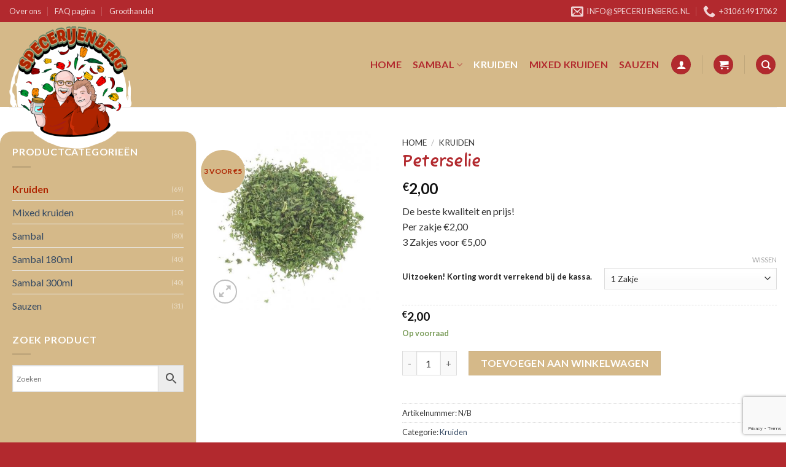

--- FILE ---
content_type: text/html; charset=utf-8
request_url: https://www.google.com/recaptcha/api2/anchor?ar=1&k=6LcGj_sqAAAAAPC3KL8UcXwA0VK0z3PPy-GmqEI2&co=aHR0cHM6Ly9zcGVjZXJpamVuYmVyZy5ubDo0NDM.&hl=en&v=PoyoqOPhxBO7pBk68S4YbpHZ&size=invisible&anchor-ms=20000&execute-ms=30000&cb=yvt4y8xt5hbg
body_size: 48845
content:
<!DOCTYPE HTML><html dir="ltr" lang="en"><head><meta http-equiv="Content-Type" content="text/html; charset=UTF-8">
<meta http-equiv="X-UA-Compatible" content="IE=edge">
<title>reCAPTCHA</title>
<style type="text/css">
/* cyrillic-ext */
@font-face {
  font-family: 'Roboto';
  font-style: normal;
  font-weight: 400;
  font-stretch: 100%;
  src: url(//fonts.gstatic.com/s/roboto/v48/KFO7CnqEu92Fr1ME7kSn66aGLdTylUAMa3GUBHMdazTgWw.woff2) format('woff2');
  unicode-range: U+0460-052F, U+1C80-1C8A, U+20B4, U+2DE0-2DFF, U+A640-A69F, U+FE2E-FE2F;
}
/* cyrillic */
@font-face {
  font-family: 'Roboto';
  font-style: normal;
  font-weight: 400;
  font-stretch: 100%;
  src: url(//fonts.gstatic.com/s/roboto/v48/KFO7CnqEu92Fr1ME7kSn66aGLdTylUAMa3iUBHMdazTgWw.woff2) format('woff2');
  unicode-range: U+0301, U+0400-045F, U+0490-0491, U+04B0-04B1, U+2116;
}
/* greek-ext */
@font-face {
  font-family: 'Roboto';
  font-style: normal;
  font-weight: 400;
  font-stretch: 100%;
  src: url(//fonts.gstatic.com/s/roboto/v48/KFO7CnqEu92Fr1ME7kSn66aGLdTylUAMa3CUBHMdazTgWw.woff2) format('woff2');
  unicode-range: U+1F00-1FFF;
}
/* greek */
@font-face {
  font-family: 'Roboto';
  font-style: normal;
  font-weight: 400;
  font-stretch: 100%;
  src: url(//fonts.gstatic.com/s/roboto/v48/KFO7CnqEu92Fr1ME7kSn66aGLdTylUAMa3-UBHMdazTgWw.woff2) format('woff2');
  unicode-range: U+0370-0377, U+037A-037F, U+0384-038A, U+038C, U+038E-03A1, U+03A3-03FF;
}
/* math */
@font-face {
  font-family: 'Roboto';
  font-style: normal;
  font-weight: 400;
  font-stretch: 100%;
  src: url(//fonts.gstatic.com/s/roboto/v48/KFO7CnqEu92Fr1ME7kSn66aGLdTylUAMawCUBHMdazTgWw.woff2) format('woff2');
  unicode-range: U+0302-0303, U+0305, U+0307-0308, U+0310, U+0312, U+0315, U+031A, U+0326-0327, U+032C, U+032F-0330, U+0332-0333, U+0338, U+033A, U+0346, U+034D, U+0391-03A1, U+03A3-03A9, U+03B1-03C9, U+03D1, U+03D5-03D6, U+03F0-03F1, U+03F4-03F5, U+2016-2017, U+2034-2038, U+203C, U+2040, U+2043, U+2047, U+2050, U+2057, U+205F, U+2070-2071, U+2074-208E, U+2090-209C, U+20D0-20DC, U+20E1, U+20E5-20EF, U+2100-2112, U+2114-2115, U+2117-2121, U+2123-214F, U+2190, U+2192, U+2194-21AE, U+21B0-21E5, U+21F1-21F2, U+21F4-2211, U+2213-2214, U+2216-22FF, U+2308-230B, U+2310, U+2319, U+231C-2321, U+2336-237A, U+237C, U+2395, U+239B-23B7, U+23D0, U+23DC-23E1, U+2474-2475, U+25AF, U+25B3, U+25B7, U+25BD, U+25C1, U+25CA, U+25CC, U+25FB, U+266D-266F, U+27C0-27FF, U+2900-2AFF, U+2B0E-2B11, U+2B30-2B4C, U+2BFE, U+3030, U+FF5B, U+FF5D, U+1D400-1D7FF, U+1EE00-1EEFF;
}
/* symbols */
@font-face {
  font-family: 'Roboto';
  font-style: normal;
  font-weight: 400;
  font-stretch: 100%;
  src: url(//fonts.gstatic.com/s/roboto/v48/KFO7CnqEu92Fr1ME7kSn66aGLdTylUAMaxKUBHMdazTgWw.woff2) format('woff2');
  unicode-range: U+0001-000C, U+000E-001F, U+007F-009F, U+20DD-20E0, U+20E2-20E4, U+2150-218F, U+2190, U+2192, U+2194-2199, U+21AF, U+21E6-21F0, U+21F3, U+2218-2219, U+2299, U+22C4-22C6, U+2300-243F, U+2440-244A, U+2460-24FF, U+25A0-27BF, U+2800-28FF, U+2921-2922, U+2981, U+29BF, U+29EB, U+2B00-2BFF, U+4DC0-4DFF, U+FFF9-FFFB, U+10140-1018E, U+10190-1019C, U+101A0, U+101D0-101FD, U+102E0-102FB, U+10E60-10E7E, U+1D2C0-1D2D3, U+1D2E0-1D37F, U+1F000-1F0FF, U+1F100-1F1AD, U+1F1E6-1F1FF, U+1F30D-1F30F, U+1F315, U+1F31C, U+1F31E, U+1F320-1F32C, U+1F336, U+1F378, U+1F37D, U+1F382, U+1F393-1F39F, U+1F3A7-1F3A8, U+1F3AC-1F3AF, U+1F3C2, U+1F3C4-1F3C6, U+1F3CA-1F3CE, U+1F3D4-1F3E0, U+1F3ED, U+1F3F1-1F3F3, U+1F3F5-1F3F7, U+1F408, U+1F415, U+1F41F, U+1F426, U+1F43F, U+1F441-1F442, U+1F444, U+1F446-1F449, U+1F44C-1F44E, U+1F453, U+1F46A, U+1F47D, U+1F4A3, U+1F4B0, U+1F4B3, U+1F4B9, U+1F4BB, U+1F4BF, U+1F4C8-1F4CB, U+1F4D6, U+1F4DA, U+1F4DF, U+1F4E3-1F4E6, U+1F4EA-1F4ED, U+1F4F7, U+1F4F9-1F4FB, U+1F4FD-1F4FE, U+1F503, U+1F507-1F50B, U+1F50D, U+1F512-1F513, U+1F53E-1F54A, U+1F54F-1F5FA, U+1F610, U+1F650-1F67F, U+1F687, U+1F68D, U+1F691, U+1F694, U+1F698, U+1F6AD, U+1F6B2, U+1F6B9-1F6BA, U+1F6BC, U+1F6C6-1F6CF, U+1F6D3-1F6D7, U+1F6E0-1F6EA, U+1F6F0-1F6F3, U+1F6F7-1F6FC, U+1F700-1F7FF, U+1F800-1F80B, U+1F810-1F847, U+1F850-1F859, U+1F860-1F887, U+1F890-1F8AD, U+1F8B0-1F8BB, U+1F8C0-1F8C1, U+1F900-1F90B, U+1F93B, U+1F946, U+1F984, U+1F996, U+1F9E9, U+1FA00-1FA6F, U+1FA70-1FA7C, U+1FA80-1FA89, U+1FA8F-1FAC6, U+1FACE-1FADC, U+1FADF-1FAE9, U+1FAF0-1FAF8, U+1FB00-1FBFF;
}
/* vietnamese */
@font-face {
  font-family: 'Roboto';
  font-style: normal;
  font-weight: 400;
  font-stretch: 100%;
  src: url(//fonts.gstatic.com/s/roboto/v48/KFO7CnqEu92Fr1ME7kSn66aGLdTylUAMa3OUBHMdazTgWw.woff2) format('woff2');
  unicode-range: U+0102-0103, U+0110-0111, U+0128-0129, U+0168-0169, U+01A0-01A1, U+01AF-01B0, U+0300-0301, U+0303-0304, U+0308-0309, U+0323, U+0329, U+1EA0-1EF9, U+20AB;
}
/* latin-ext */
@font-face {
  font-family: 'Roboto';
  font-style: normal;
  font-weight: 400;
  font-stretch: 100%;
  src: url(//fonts.gstatic.com/s/roboto/v48/KFO7CnqEu92Fr1ME7kSn66aGLdTylUAMa3KUBHMdazTgWw.woff2) format('woff2');
  unicode-range: U+0100-02BA, U+02BD-02C5, U+02C7-02CC, U+02CE-02D7, U+02DD-02FF, U+0304, U+0308, U+0329, U+1D00-1DBF, U+1E00-1E9F, U+1EF2-1EFF, U+2020, U+20A0-20AB, U+20AD-20C0, U+2113, U+2C60-2C7F, U+A720-A7FF;
}
/* latin */
@font-face {
  font-family: 'Roboto';
  font-style: normal;
  font-weight: 400;
  font-stretch: 100%;
  src: url(//fonts.gstatic.com/s/roboto/v48/KFO7CnqEu92Fr1ME7kSn66aGLdTylUAMa3yUBHMdazQ.woff2) format('woff2');
  unicode-range: U+0000-00FF, U+0131, U+0152-0153, U+02BB-02BC, U+02C6, U+02DA, U+02DC, U+0304, U+0308, U+0329, U+2000-206F, U+20AC, U+2122, U+2191, U+2193, U+2212, U+2215, U+FEFF, U+FFFD;
}
/* cyrillic-ext */
@font-face {
  font-family: 'Roboto';
  font-style: normal;
  font-weight: 500;
  font-stretch: 100%;
  src: url(//fonts.gstatic.com/s/roboto/v48/KFO7CnqEu92Fr1ME7kSn66aGLdTylUAMa3GUBHMdazTgWw.woff2) format('woff2');
  unicode-range: U+0460-052F, U+1C80-1C8A, U+20B4, U+2DE0-2DFF, U+A640-A69F, U+FE2E-FE2F;
}
/* cyrillic */
@font-face {
  font-family: 'Roboto';
  font-style: normal;
  font-weight: 500;
  font-stretch: 100%;
  src: url(//fonts.gstatic.com/s/roboto/v48/KFO7CnqEu92Fr1ME7kSn66aGLdTylUAMa3iUBHMdazTgWw.woff2) format('woff2');
  unicode-range: U+0301, U+0400-045F, U+0490-0491, U+04B0-04B1, U+2116;
}
/* greek-ext */
@font-face {
  font-family: 'Roboto';
  font-style: normal;
  font-weight: 500;
  font-stretch: 100%;
  src: url(//fonts.gstatic.com/s/roboto/v48/KFO7CnqEu92Fr1ME7kSn66aGLdTylUAMa3CUBHMdazTgWw.woff2) format('woff2');
  unicode-range: U+1F00-1FFF;
}
/* greek */
@font-face {
  font-family: 'Roboto';
  font-style: normal;
  font-weight: 500;
  font-stretch: 100%;
  src: url(//fonts.gstatic.com/s/roboto/v48/KFO7CnqEu92Fr1ME7kSn66aGLdTylUAMa3-UBHMdazTgWw.woff2) format('woff2');
  unicode-range: U+0370-0377, U+037A-037F, U+0384-038A, U+038C, U+038E-03A1, U+03A3-03FF;
}
/* math */
@font-face {
  font-family: 'Roboto';
  font-style: normal;
  font-weight: 500;
  font-stretch: 100%;
  src: url(//fonts.gstatic.com/s/roboto/v48/KFO7CnqEu92Fr1ME7kSn66aGLdTylUAMawCUBHMdazTgWw.woff2) format('woff2');
  unicode-range: U+0302-0303, U+0305, U+0307-0308, U+0310, U+0312, U+0315, U+031A, U+0326-0327, U+032C, U+032F-0330, U+0332-0333, U+0338, U+033A, U+0346, U+034D, U+0391-03A1, U+03A3-03A9, U+03B1-03C9, U+03D1, U+03D5-03D6, U+03F0-03F1, U+03F4-03F5, U+2016-2017, U+2034-2038, U+203C, U+2040, U+2043, U+2047, U+2050, U+2057, U+205F, U+2070-2071, U+2074-208E, U+2090-209C, U+20D0-20DC, U+20E1, U+20E5-20EF, U+2100-2112, U+2114-2115, U+2117-2121, U+2123-214F, U+2190, U+2192, U+2194-21AE, U+21B0-21E5, U+21F1-21F2, U+21F4-2211, U+2213-2214, U+2216-22FF, U+2308-230B, U+2310, U+2319, U+231C-2321, U+2336-237A, U+237C, U+2395, U+239B-23B7, U+23D0, U+23DC-23E1, U+2474-2475, U+25AF, U+25B3, U+25B7, U+25BD, U+25C1, U+25CA, U+25CC, U+25FB, U+266D-266F, U+27C0-27FF, U+2900-2AFF, U+2B0E-2B11, U+2B30-2B4C, U+2BFE, U+3030, U+FF5B, U+FF5D, U+1D400-1D7FF, U+1EE00-1EEFF;
}
/* symbols */
@font-face {
  font-family: 'Roboto';
  font-style: normal;
  font-weight: 500;
  font-stretch: 100%;
  src: url(//fonts.gstatic.com/s/roboto/v48/KFO7CnqEu92Fr1ME7kSn66aGLdTylUAMaxKUBHMdazTgWw.woff2) format('woff2');
  unicode-range: U+0001-000C, U+000E-001F, U+007F-009F, U+20DD-20E0, U+20E2-20E4, U+2150-218F, U+2190, U+2192, U+2194-2199, U+21AF, U+21E6-21F0, U+21F3, U+2218-2219, U+2299, U+22C4-22C6, U+2300-243F, U+2440-244A, U+2460-24FF, U+25A0-27BF, U+2800-28FF, U+2921-2922, U+2981, U+29BF, U+29EB, U+2B00-2BFF, U+4DC0-4DFF, U+FFF9-FFFB, U+10140-1018E, U+10190-1019C, U+101A0, U+101D0-101FD, U+102E0-102FB, U+10E60-10E7E, U+1D2C0-1D2D3, U+1D2E0-1D37F, U+1F000-1F0FF, U+1F100-1F1AD, U+1F1E6-1F1FF, U+1F30D-1F30F, U+1F315, U+1F31C, U+1F31E, U+1F320-1F32C, U+1F336, U+1F378, U+1F37D, U+1F382, U+1F393-1F39F, U+1F3A7-1F3A8, U+1F3AC-1F3AF, U+1F3C2, U+1F3C4-1F3C6, U+1F3CA-1F3CE, U+1F3D4-1F3E0, U+1F3ED, U+1F3F1-1F3F3, U+1F3F5-1F3F7, U+1F408, U+1F415, U+1F41F, U+1F426, U+1F43F, U+1F441-1F442, U+1F444, U+1F446-1F449, U+1F44C-1F44E, U+1F453, U+1F46A, U+1F47D, U+1F4A3, U+1F4B0, U+1F4B3, U+1F4B9, U+1F4BB, U+1F4BF, U+1F4C8-1F4CB, U+1F4D6, U+1F4DA, U+1F4DF, U+1F4E3-1F4E6, U+1F4EA-1F4ED, U+1F4F7, U+1F4F9-1F4FB, U+1F4FD-1F4FE, U+1F503, U+1F507-1F50B, U+1F50D, U+1F512-1F513, U+1F53E-1F54A, U+1F54F-1F5FA, U+1F610, U+1F650-1F67F, U+1F687, U+1F68D, U+1F691, U+1F694, U+1F698, U+1F6AD, U+1F6B2, U+1F6B9-1F6BA, U+1F6BC, U+1F6C6-1F6CF, U+1F6D3-1F6D7, U+1F6E0-1F6EA, U+1F6F0-1F6F3, U+1F6F7-1F6FC, U+1F700-1F7FF, U+1F800-1F80B, U+1F810-1F847, U+1F850-1F859, U+1F860-1F887, U+1F890-1F8AD, U+1F8B0-1F8BB, U+1F8C0-1F8C1, U+1F900-1F90B, U+1F93B, U+1F946, U+1F984, U+1F996, U+1F9E9, U+1FA00-1FA6F, U+1FA70-1FA7C, U+1FA80-1FA89, U+1FA8F-1FAC6, U+1FACE-1FADC, U+1FADF-1FAE9, U+1FAF0-1FAF8, U+1FB00-1FBFF;
}
/* vietnamese */
@font-face {
  font-family: 'Roboto';
  font-style: normal;
  font-weight: 500;
  font-stretch: 100%;
  src: url(//fonts.gstatic.com/s/roboto/v48/KFO7CnqEu92Fr1ME7kSn66aGLdTylUAMa3OUBHMdazTgWw.woff2) format('woff2');
  unicode-range: U+0102-0103, U+0110-0111, U+0128-0129, U+0168-0169, U+01A0-01A1, U+01AF-01B0, U+0300-0301, U+0303-0304, U+0308-0309, U+0323, U+0329, U+1EA0-1EF9, U+20AB;
}
/* latin-ext */
@font-face {
  font-family: 'Roboto';
  font-style: normal;
  font-weight: 500;
  font-stretch: 100%;
  src: url(//fonts.gstatic.com/s/roboto/v48/KFO7CnqEu92Fr1ME7kSn66aGLdTylUAMa3KUBHMdazTgWw.woff2) format('woff2');
  unicode-range: U+0100-02BA, U+02BD-02C5, U+02C7-02CC, U+02CE-02D7, U+02DD-02FF, U+0304, U+0308, U+0329, U+1D00-1DBF, U+1E00-1E9F, U+1EF2-1EFF, U+2020, U+20A0-20AB, U+20AD-20C0, U+2113, U+2C60-2C7F, U+A720-A7FF;
}
/* latin */
@font-face {
  font-family: 'Roboto';
  font-style: normal;
  font-weight: 500;
  font-stretch: 100%;
  src: url(//fonts.gstatic.com/s/roboto/v48/KFO7CnqEu92Fr1ME7kSn66aGLdTylUAMa3yUBHMdazQ.woff2) format('woff2');
  unicode-range: U+0000-00FF, U+0131, U+0152-0153, U+02BB-02BC, U+02C6, U+02DA, U+02DC, U+0304, U+0308, U+0329, U+2000-206F, U+20AC, U+2122, U+2191, U+2193, U+2212, U+2215, U+FEFF, U+FFFD;
}
/* cyrillic-ext */
@font-face {
  font-family: 'Roboto';
  font-style: normal;
  font-weight: 900;
  font-stretch: 100%;
  src: url(//fonts.gstatic.com/s/roboto/v48/KFO7CnqEu92Fr1ME7kSn66aGLdTylUAMa3GUBHMdazTgWw.woff2) format('woff2');
  unicode-range: U+0460-052F, U+1C80-1C8A, U+20B4, U+2DE0-2DFF, U+A640-A69F, U+FE2E-FE2F;
}
/* cyrillic */
@font-face {
  font-family: 'Roboto';
  font-style: normal;
  font-weight: 900;
  font-stretch: 100%;
  src: url(//fonts.gstatic.com/s/roboto/v48/KFO7CnqEu92Fr1ME7kSn66aGLdTylUAMa3iUBHMdazTgWw.woff2) format('woff2');
  unicode-range: U+0301, U+0400-045F, U+0490-0491, U+04B0-04B1, U+2116;
}
/* greek-ext */
@font-face {
  font-family: 'Roboto';
  font-style: normal;
  font-weight: 900;
  font-stretch: 100%;
  src: url(//fonts.gstatic.com/s/roboto/v48/KFO7CnqEu92Fr1ME7kSn66aGLdTylUAMa3CUBHMdazTgWw.woff2) format('woff2');
  unicode-range: U+1F00-1FFF;
}
/* greek */
@font-face {
  font-family: 'Roboto';
  font-style: normal;
  font-weight: 900;
  font-stretch: 100%;
  src: url(//fonts.gstatic.com/s/roboto/v48/KFO7CnqEu92Fr1ME7kSn66aGLdTylUAMa3-UBHMdazTgWw.woff2) format('woff2');
  unicode-range: U+0370-0377, U+037A-037F, U+0384-038A, U+038C, U+038E-03A1, U+03A3-03FF;
}
/* math */
@font-face {
  font-family: 'Roboto';
  font-style: normal;
  font-weight: 900;
  font-stretch: 100%;
  src: url(//fonts.gstatic.com/s/roboto/v48/KFO7CnqEu92Fr1ME7kSn66aGLdTylUAMawCUBHMdazTgWw.woff2) format('woff2');
  unicode-range: U+0302-0303, U+0305, U+0307-0308, U+0310, U+0312, U+0315, U+031A, U+0326-0327, U+032C, U+032F-0330, U+0332-0333, U+0338, U+033A, U+0346, U+034D, U+0391-03A1, U+03A3-03A9, U+03B1-03C9, U+03D1, U+03D5-03D6, U+03F0-03F1, U+03F4-03F5, U+2016-2017, U+2034-2038, U+203C, U+2040, U+2043, U+2047, U+2050, U+2057, U+205F, U+2070-2071, U+2074-208E, U+2090-209C, U+20D0-20DC, U+20E1, U+20E5-20EF, U+2100-2112, U+2114-2115, U+2117-2121, U+2123-214F, U+2190, U+2192, U+2194-21AE, U+21B0-21E5, U+21F1-21F2, U+21F4-2211, U+2213-2214, U+2216-22FF, U+2308-230B, U+2310, U+2319, U+231C-2321, U+2336-237A, U+237C, U+2395, U+239B-23B7, U+23D0, U+23DC-23E1, U+2474-2475, U+25AF, U+25B3, U+25B7, U+25BD, U+25C1, U+25CA, U+25CC, U+25FB, U+266D-266F, U+27C0-27FF, U+2900-2AFF, U+2B0E-2B11, U+2B30-2B4C, U+2BFE, U+3030, U+FF5B, U+FF5D, U+1D400-1D7FF, U+1EE00-1EEFF;
}
/* symbols */
@font-face {
  font-family: 'Roboto';
  font-style: normal;
  font-weight: 900;
  font-stretch: 100%;
  src: url(//fonts.gstatic.com/s/roboto/v48/KFO7CnqEu92Fr1ME7kSn66aGLdTylUAMaxKUBHMdazTgWw.woff2) format('woff2');
  unicode-range: U+0001-000C, U+000E-001F, U+007F-009F, U+20DD-20E0, U+20E2-20E4, U+2150-218F, U+2190, U+2192, U+2194-2199, U+21AF, U+21E6-21F0, U+21F3, U+2218-2219, U+2299, U+22C4-22C6, U+2300-243F, U+2440-244A, U+2460-24FF, U+25A0-27BF, U+2800-28FF, U+2921-2922, U+2981, U+29BF, U+29EB, U+2B00-2BFF, U+4DC0-4DFF, U+FFF9-FFFB, U+10140-1018E, U+10190-1019C, U+101A0, U+101D0-101FD, U+102E0-102FB, U+10E60-10E7E, U+1D2C0-1D2D3, U+1D2E0-1D37F, U+1F000-1F0FF, U+1F100-1F1AD, U+1F1E6-1F1FF, U+1F30D-1F30F, U+1F315, U+1F31C, U+1F31E, U+1F320-1F32C, U+1F336, U+1F378, U+1F37D, U+1F382, U+1F393-1F39F, U+1F3A7-1F3A8, U+1F3AC-1F3AF, U+1F3C2, U+1F3C4-1F3C6, U+1F3CA-1F3CE, U+1F3D4-1F3E0, U+1F3ED, U+1F3F1-1F3F3, U+1F3F5-1F3F7, U+1F408, U+1F415, U+1F41F, U+1F426, U+1F43F, U+1F441-1F442, U+1F444, U+1F446-1F449, U+1F44C-1F44E, U+1F453, U+1F46A, U+1F47D, U+1F4A3, U+1F4B0, U+1F4B3, U+1F4B9, U+1F4BB, U+1F4BF, U+1F4C8-1F4CB, U+1F4D6, U+1F4DA, U+1F4DF, U+1F4E3-1F4E6, U+1F4EA-1F4ED, U+1F4F7, U+1F4F9-1F4FB, U+1F4FD-1F4FE, U+1F503, U+1F507-1F50B, U+1F50D, U+1F512-1F513, U+1F53E-1F54A, U+1F54F-1F5FA, U+1F610, U+1F650-1F67F, U+1F687, U+1F68D, U+1F691, U+1F694, U+1F698, U+1F6AD, U+1F6B2, U+1F6B9-1F6BA, U+1F6BC, U+1F6C6-1F6CF, U+1F6D3-1F6D7, U+1F6E0-1F6EA, U+1F6F0-1F6F3, U+1F6F7-1F6FC, U+1F700-1F7FF, U+1F800-1F80B, U+1F810-1F847, U+1F850-1F859, U+1F860-1F887, U+1F890-1F8AD, U+1F8B0-1F8BB, U+1F8C0-1F8C1, U+1F900-1F90B, U+1F93B, U+1F946, U+1F984, U+1F996, U+1F9E9, U+1FA00-1FA6F, U+1FA70-1FA7C, U+1FA80-1FA89, U+1FA8F-1FAC6, U+1FACE-1FADC, U+1FADF-1FAE9, U+1FAF0-1FAF8, U+1FB00-1FBFF;
}
/* vietnamese */
@font-face {
  font-family: 'Roboto';
  font-style: normal;
  font-weight: 900;
  font-stretch: 100%;
  src: url(//fonts.gstatic.com/s/roboto/v48/KFO7CnqEu92Fr1ME7kSn66aGLdTylUAMa3OUBHMdazTgWw.woff2) format('woff2');
  unicode-range: U+0102-0103, U+0110-0111, U+0128-0129, U+0168-0169, U+01A0-01A1, U+01AF-01B0, U+0300-0301, U+0303-0304, U+0308-0309, U+0323, U+0329, U+1EA0-1EF9, U+20AB;
}
/* latin-ext */
@font-face {
  font-family: 'Roboto';
  font-style: normal;
  font-weight: 900;
  font-stretch: 100%;
  src: url(//fonts.gstatic.com/s/roboto/v48/KFO7CnqEu92Fr1ME7kSn66aGLdTylUAMa3KUBHMdazTgWw.woff2) format('woff2');
  unicode-range: U+0100-02BA, U+02BD-02C5, U+02C7-02CC, U+02CE-02D7, U+02DD-02FF, U+0304, U+0308, U+0329, U+1D00-1DBF, U+1E00-1E9F, U+1EF2-1EFF, U+2020, U+20A0-20AB, U+20AD-20C0, U+2113, U+2C60-2C7F, U+A720-A7FF;
}
/* latin */
@font-face {
  font-family: 'Roboto';
  font-style: normal;
  font-weight: 900;
  font-stretch: 100%;
  src: url(//fonts.gstatic.com/s/roboto/v48/KFO7CnqEu92Fr1ME7kSn66aGLdTylUAMa3yUBHMdazQ.woff2) format('woff2');
  unicode-range: U+0000-00FF, U+0131, U+0152-0153, U+02BB-02BC, U+02C6, U+02DA, U+02DC, U+0304, U+0308, U+0329, U+2000-206F, U+20AC, U+2122, U+2191, U+2193, U+2212, U+2215, U+FEFF, U+FFFD;
}

</style>
<link rel="stylesheet" type="text/css" href="https://www.gstatic.com/recaptcha/releases/PoyoqOPhxBO7pBk68S4YbpHZ/styles__ltr.css">
<script nonce="Q5jIhiW_Jguw7Og_4-lgEw" type="text/javascript">window['__recaptcha_api'] = 'https://www.google.com/recaptcha/api2/';</script>
<script type="text/javascript" src="https://www.gstatic.com/recaptcha/releases/PoyoqOPhxBO7pBk68S4YbpHZ/recaptcha__en.js" nonce="Q5jIhiW_Jguw7Og_4-lgEw">
      
    </script></head>
<body><div id="rc-anchor-alert" class="rc-anchor-alert"></div>
<input type="hidden" id="recaptcha-token" value="[base64]">
<script type="text/javascript" nonce="Q5jIhiW_Jguw7Og_4-lgEw">
      recaptcha.anchor.Main.init("[\x22ainput\x22,[\x22bgdata\x22,\x22\x22,\[base64]/[base64]/[base64]/[base64]/[base64]/UltsKytdPUU6KEU8MjA0OD9SW2wrK109RT4+NnwxOTI6KChFJjY0NTEyKT09NTUyOTYmJk0rMTxjLmxlbmd0aCYmKGMuY2hhckNvZGVBdChNKzEpJjY0NTEyKT09NTYzMjA/[base64]/[base64]/[base64]/[base64]/[base64]/[base64]/[base64]\x22,\[base64]\\u003d\x22,\x22cMKJw40gw5V3IAEAAWZLw7fCq8O1SFdpB8O6w5jCmMOywq5UwofDolBTBcKow5JYPwTCvMKVw5HDm3vDgy3DncKIw5x7QRN9w6EGw6PDsMKSw4lVwrbDpT41wq/[base64]/DqDZ0w5Ffw6nDjlrDrTTCtcKDwotUGcOfJsKfFjLCtMKacMKaw6Flw7fCpQ9iwoktNmnDsihkw4wyPgZNfEXCrcK/woXDjcODcB9zwoLCpkcvVMO9EzlEw49IwovCj07CtlLDsUzCg8OnwosEw7prwqHCgMOufcOIdDbCvcK4wqYww4JWw7dYw6VRw4QJwp5aw5QDFUJXw682G2UvZy/CoVw1w4XDmcKAw7LCgsKQb8OgLMO+w55fwphtf1DClzYvCGoPwqjDlxUTw6rDh8Ktw6wJcz9Vwp/Ct8KjQk7Cr8KACcKfLDrDokwGOz7DpMOfdU91SMKtPEjDvcK1JMK0exPDvGMUw4nDicOpJcOTwp7DsCLCrMKkdXPCkEdgw6lgwodlwpVGfcOzP0IHbTgBw5YPKCrDu8K7e8OEwrXDpMKlwodYIBfDi0jDmXNmcgPDrcOeOMKKwpMsXsK/M8KTS8KnwqcDWRQvaBPChsKlw6s6wobCtcKOwowIwpFjw4pmDMKvw4MzS8Kjw4AZB3HDvT1eMDjCinHCkAodw7HCiR7Dh8Kuw4rCkhwAU8KkWUcJfsOGYcO6wofDq8Onw5Igw53CtMO1WHfDtlNLwqTDo253QsKowoNWwoDCnT/CjXlbbDcKw7jDmcOOw5J4wqcqw7HDuMKoFBTDvMKiwrQbwqk3GMO9RxLCuMO1wrnCtMObwoPDm3wCw57DggUwwoA9QBLCh8O/NSBPcj42N8OWVMOyPkBgN8K9w4DDp2ZVwqU4EHLDtXRSw6rCr2bDlcK+FwZ1w7zCmWdcwrfCpBtLbFPDmBrCiArCqMObwoDDtcOLf3HDsB/[base64]/CvRvDvAJ/[base64]/dsKwwqrDsEnDoMKewoTDvsOKwrx+LXfCqF1JwpAOJ8OBwqTCu3BOX23CgcO8H8K/LU4Jw4/Ct0zDuFIdwpIZw6DDhsOfEjRnektSbMOfVcKmbcKsw5zChsOGwpJBwrAccUXCg8OEAQ0YwqDCtsKXTDcjQsKwF1fCpHAKwq0lMcOZwqkCwrFvGV9uFwE/w6oOc8KYw7bDrToeXjrCksKOFkXCtMOIw5RNNzpPAEzDr2/CtcOTw63Dt8KJSMObw5IRw4HDkcKtM8ObKsOsAlthw7RWcMKdwoFuw4vCpH7ClsKjEcK/wovCk0LDukrCncKtSVJwwpYdWzXCsn3DuRDCi8KnJhJBwqXDpHXCi8ORw5HDi8K3BgE3WcOswrjCow7DjcKlIUNYw5Y/wq/DsHXDiyxiIsOmw6HChcOBMGnDjsK0ehvDk8OcZSjCrsOvV3fCtEEMHsKYaMOnwqPCoMKswpTCkFfDscK6wq96c8OAwqRwwpLCv33CnA/DjcK9CiDChijCssORFUrDg8Oew7nCiFRsGMOaRh/DhsOdT8O7asKSw7o6wqdcwozCvcKfwp7Cp8K6wooGwpTCv8OKwp3DgkHDgXFzLCpoaRxlw6ZxD8OewoxtwovDmHwiLXjCoUEiw4M1wq9lw7TDpz7Cr2E4w4fClV0QwqvDsQPDm0Rpwqd8w6Qqw5M/[base64]/[base64]/CkMKQEUXDqMOgblIwVU5hwpDDmSAFwpYBw5B1w5Qtw6REcwfCj34UP8Oow4vCjcO3RMKZURLDvHhiw6EGw4nCrMO2Mxh4w6jDmcOvJ2TDkcOUw67CgjHClsKQwqE7bsOJwpFGYH7Du8KZwoHDtyTClS/Di8O5AGPDn8OdXXzDusKmw4sjwofCkypBwrXCjl/DuDrDlsOTw7/[base64]/[base64]/CrsOCJMOVcAABw7Q5w7LDiyAew6PDiMKRwrrDpcKtw5EXUEdxE8KWacK6wojDvsK4UE3CncKVw5ggKMKlwoVtwqsww5vCusOJNMKLJ2RPQMKpckfCgsKSNlJKwq0ZwpVHVMOLTMKBa0l6w6VBwr/CmMKOSnDDkcOuw6XCunliJ8OvWEIlO8OILDLCtcOEWMOeOcKXLVjDm3fCqsKzPEk+clcqwo49M3JDw63CjijChD/DkynClwR3D8OJPXYpw6wtwonDv8KWw6LDnsKXZwJJw5bDnCRMwpUicCBUeBrChxTCskLDrMOSwpEfwoDDu8O8w7xDFS4lVsOtw6rCkSbDh2jClsOyAsKswo/CoFHCvcK1B8KIw5kXHwU3RcOFw418ehXDu8OEMsKbw47DlHsvGA7ClT43woxkw67DsSbDlj1dwoHDs8K+w6A1wpvCk0ohCMObdW8Zwro9NcOjewPCvMKse1jDu2xiwo5KGMO6IsOyw4Y/RcKmFHvDtFh8w6URwpVcCXpqdMOkMsKSwrEUWsKOaMONXXMuwoTDkk3DjcK0wpxoBnknTk4Xw6zDtsO3w4fClsOIcGDDs0lJcsKYw6o+ZMKDw4HCrwgkw6bCtMORLg5OwrhEC8O2M8OHwqlVL1XDimFaY8ONAg3Cg8KZB8KeRgXDvn/DnsOCUiEjw6pVwpvCsQnCv0vDkDLCgcKIwobDs8KHY8Ouw69nVMOqw6INw6pwXcOnORfCuTg5wo7DvsKWw4HDi0XCugvDjT1fbcOKbsKlVFDDg8OvwpJJw7IsBCjCtjnClcKQwprClsKcwrjDmsKVwrvCgVfDkGEiNxrDoxxxw4jClcOSFkBtTyJ/wpnCvcKDw5huc8OmW8K1KSQ/[base64]/DmsKzw7N3w6dQw7rCugYKdcKFw5PCr8KXw7LDiATCk8KNOVIpw7UUGMKrw4tZDW/CsU7DpnQ5w6fConvDsULDkMKiYMO7w6J9woLCkArCjUnDpcO/[base64]/CkjZyw4LDu8K0woXDkcKswrZ+w78CwrvCg8OVw4DClMOYN8KvR2PDl8OGMMORYWvChcOjMnTCj8KYT0jCpcKDWMOKUsO2woMCw7Y0wr1OwrbDpyzDhMOLWMKRw6DDsQ/ChioOEwfClQMWa1HDoTzCtm7DvDHDkMK/[base64]/UcOLw6kKAG/DuA9awoAQw7HCpMOgZkgfYsKWMz3Dgy/[base64]/DhArDjMOPwrbDj3Z3CQzCrcKSaFjDh0Z9IiXDqMKmwozDjcOBw7LCvz/CvsKYMVvCnsK9wpAyw4XDsHg5w50HQsKAYsKmw6/DhcKcIR5jwqrDoVUKcCAhU8KMw5UQdcKAwrzCllzDoBVxVMOvKwDCs8OVwqvDrsK9wonDnlp8XSQ0TwcoB8Kkw5RpWVjDvMK/AMKLTxnCjTbCnTHCj8Oyw57CuzLDucK7woLCrcKkMsKQPsKuGFzCqEYTasKgw6jDrsKdwp7DmsKnw5RvwqlXw4LClsKaTsKJw4zClkbCmcObYX3DncOpwrcOORvCqcKBIMO7HcK/[base64]/CmMOJdwLCvgEJwqHCsEEBwpUHw5vDr8OPwrEgN8OZw4LChkTDhj3DqsK2JhhkacOdwoHDhsODCXtpw6HCjcKQwoNXMMOmw6HDhFVWwq/DuActwpLDkDonwoBcHcK4woI/[base64]/CpsKrwpM4w7DDmUTDvTHCtB7Cq8OXw4TCksOnwp8zwpc4PgJpd0h/w7rDml3Dn3zCii7CrsKpZjhhXEthwrgAwqtxYsKpw7BFTXLCosKUw4/CkMK8bsO+Z8Kew4zDi8K5wprCky7Ck8OWw7DDi8KxHzULwpPCq8ORwpjDnSk5w4fDtsKzw6XCpS4gw6IWIsKGXR7CvcKlwpsMfsOrL3rDqXQ+Am92IsKow5lbMS/DhWjCgQBJJF1IYBjDqMOOworCmFvCqDdxNxF7wrICEXEzwo/CjsKOwr1lw4d/w6nCiMKHwqU+w6APwqDDgxPDqj/CnMObwrbDpDnDj2PDnsOfwoYiwoBdwpd4NsOWw4zDny8XUMK/w7MdTMOmOcO3TMKCcw9oIsKnEsOFRXgMc1pLw6hBw4PDglY4NcKkGERXwr1wGHvCphvDrsOrwqczwp3CucKtwoHDu3vDpkMYwqEnfMO1w5FMw7/[base64]/YCLDmMKvbMKlwr/DusOJcsOpTMOAwp9aVTEtwqnCtF0QZMOSwozCiA0iIcKIwopgwqsQIC9Nwro2OWRIwoVNw5s/[base64]/w5MTw7NaPivDsXsKw6PDk8KEwrJoH8KRw68obhvDoTZfL3xkwr/DqMKaQHMuw7jDssKwwpfCg8OEF8Ktw4PDo8ORw7Vbw5/Cn8Osw6U1wpnDscOBwqDDmjRrw4TCnjbDhsKGFkbCkBzCmAnCqCRVEsKSGFvDlzpsw51kw69QwpbCrEo9woUawoHDn8KMw6NdwrvCtsOoPikoB8KZdsOFK8K/wpjCn1/CoibCgikAwrTCq1XDi0MOfMK6w77CucO6w7PCl8OPw4PCl8OFQsK5wofDsxbDlAzDuMOwdsKNbcOTelVJwqHDumLDrsOMJcOSbcKFOyQlXsOYecOsYAHDgAdaWcOow7TDt8O5w7DCumhfw4Eqw6g5w5ZcwrrCqwnDnTI/w5LDhAvCssKufRYmw5Bcw6Q5wo42BsKiwpw6HsOxwo/CgMKtfMKGUjJlw4LCv8K3Axp6LGHChsKGwo/ChjbCj0HCgMKwH2vDl8ORwqfDtQo0acObwosOTHVPR8OdwoLCjzzDo3ZTwqRfecK6YBNhwpzCrcO9Z348QzXCrMK2CnvCty/CiMKAN8KAVXogwqVkRcKIw6/Cumw/A8O3ZMOyMFDDosO7wpxYwpTDiFPCuMOew7UkdTE7w4rDq8Kywrx8w5VyZsOESjt3wqHDgsKVJXDDuzDCpS53V8OBw75lD8OucHRqw4/DpDl1RsKTdsODwrXDt8OQF8K8wo7DoE/ChMOkKHNCUAo9SETDgjjCrcKqQMKOCMOZV2HDvUwybywdIsOHw7oaw5nDjCgjLXppTMOdwooHaz1BaQI4w5ISwqZyNStFNcKAw71/[base64]/[base64]/w5Iyw6HDiMOmQMOuw7w1wpl7IsK0A8OreyvChUvDrcOxcsK/Y8KxwpVjw6BhD8OGw7opwolxw4kPBcKSw5PDpsOlVFFSwqIbwqrDj8KDDsKOw6HDjsKVw4Zmw7nDksK/w6zDtsOBFQgEwqMvw6cCDT1Bw6FEEsOSO8OSwrVywoh0wo7CscKVwoJ/AcK8woTCmsKmF3/DtcKTbj9Fw55eO2DCk8OwEsKiwofDk8Kfw47DoA0Tw4PCocKDwqgGw6jCpz7Dn8OFwpTCmMKwwqgNE2HCvnFpVcOgXsKrW8KMOMKrdsO1w5AfLwrDuMKOS8OWRnZmKsKKwqI3w5DCocO0wpclw43Ct8OHwrXDkQlUbztWYCtNORzDssO/[base64]/VMKXwrgjcWXDgcO2w7LCg8O8w5oKcx8bwq3CnFsnWWPCmnknwpdVwoPDo21JwoguHHtFw7k/wp/DiMK/[base64]/[base64]/[base64]/CuMKlUlAef2MJw5DCjjXCklzDu194ccKqZ3TCsWZdHsKDGsO3N8OSw43DosKHFEIJw4vCjsOqw6teWBlJAWfCmxg6w43CksORAE/[base64]/w79ILz88wrICZsKFEcKpwpR7w6ssFsObb8Kew4kEwrLCvWzCtcKuwpUZQcKyw7VjW1zDvnpqGcKudMO8JsKDA8KhYUPDlwrDqUjDsF/DpB/DtMOLw4wQwo5WwqPDmsKcw5nCsiw4w6w8X8Kfwp7DnsOqwo/Cqw9mc8K+eMKcw5kYGx7DucKfwoAxP8KyXsK0L0/DgMO4w4luThN7GinDm3/DjMKNZUHDphwrw5XCpCnCjAnDp8KGURDDtjHDsMO0Fm5BwpAZw5c1XsOnWkZKw43CsVTCpMKkEgzCvFTDom9Aw63DgVDDlMOywoXCujB5YcKTbMKEw5lDccK0w7U8UsKSwoHCvhp0by01GU/DqhRmwosbQmoRaDk1w503wr7DshF2FMOHZADDhw/[base64]/CrWDDkn56w5IpPsOOYGwHw5vDgWx6TmbCnF84wqjDrzbDhMOqw5vCjX4hw7PCsg45wovCjsOuwqLDlMO1B0HCnsO1Ljhfw5p1woVvw7nDrmzCojHCmlJKXcKHw4kMcMKuwqoFe2PDq8O1GD9+LcKmw5LDlQ3CrQsoCm5sw4HCtsOXQ8Kaw4x3w5BHwpYDw4o4VMK/w7LDn8OsNC3DgsKwwprDnsOBClzCl8KbwozDp1XDonnCvsOlVzd4XsKbw6huw6zDgGXCh8OOIcKkfjTDmErCncKwNcOMdxYtw55Ae8OxwrNcEsOVF2ESwqPCqcKSw6ZzwqgSU0zDmAs8wojDiMK7wpTDmMKMw7J/WgzCp8KxH0MIwp/DoMK1Hy08NMOewp3Crk3DjcOJdGwCw7PCnsK0JMOmb1bCh8KZw4/DvsKxw6fDi0R+w4FUdTh0w4NgfEdpHVDDrcOJHX7CsmvCvlPDgsOvHUrCh8KOECrClF3CqlN/e8OiwoHCtXTDu3IzNUTDsWvDk8KIwqU1JkcSSsOhb8KHwoPClsOaPQDDqhDDmMOgHcOdwpbDjsK/Qm/Ck1DDiQZ+wozDtMOrXsOSRi16X2jCosOxNsOMdsOELy7Ch8KvBMKLHz/[base64]/CpsKyPMOkbQVnw5nCuD0kWMK1wpfDmcKnw6nCgcKGVMKnw4DDlsK6VcOAwrbDqsKbwqbDrWw3Bnguwp/CnSLCnGA+wrNYLTpxw7QNbMOtw680wpPDpcOBB8K+JiVNPiTDuMOjNwwDdMKhwqcvI8Ofw4LDkVQ0c8K4CsONw5PDviPDj8O0w7xaAcO+w77DtzpzwpDClsORwrcpGhRWcsO9RQ/CiXQywrgmw53CgAXCrDjDj8K4w6M0wrXDsErCicKQw5/CnTvDnsKVcsOtw7kKQ1HCrMKoS2EJwrN+w7zCr8Kpw6XDiMOxaMK/[base64]/Cs3tPSHN+w6vConzCpsOpw4DDpmx2PsKGPAfCjlHDnD7DrwXDrDXDr8Knw7rDtFR8w50VM8KfwpXCqFTDmsKdKcONwr/Dm3syQHTDocOjwoPDk3cCHmrDl8K+JMK2w7tow5nDosKlRwjCkSTDp0bChcK9wpbDukBLXcORdsOAIMKDw59uwq/DnyDDk8OOw70fKMOrTsK4a8KpfMK9w4lSw7xHwqx7TsK9w7nDisKewotmwqrDusO9w5hiw44EwqUgw6TDvXFww7YCw4jDpsKxwqHCmj/DtlzCjx/CgEPDtsOtw57DpsKMwpVFJRg7HG9YT3bDmFjDosOuw53DrsKmQsKxw5FUNX/CtmEoDQfDrlRgZMOTH8KWcB3CvHnDqwrCv2jDpx3CpcONL0JzwrfDhMOpL2zChcKMMcOLwpB/wr7DjMOHwpLCr8KOw5bDocOnM8KidGbCtMK7YnUew7/[base64]/[base64]/O8OYwrw1ScKTJTJMwpd9wp98QMKpHsK+XMKCWmBQwrzCksONImQ8YwJUP2x+bnLDrFsjEcKMWsOew7rCrsKkZUNeQMOmRBEgZcOIw6PDligXwokIRUnCpG9XK1rDq8KOw6/DmsKJOwnCnFRUEhjCpETCnMOaLFXDmGt/[base64]/[base64]/Cn8O9DScRwpw0wqBXccKVQsOwXMOqb2lrV8K/[base64]/DisOkBsOfQsKcwoLCl0vCt3lEHW7DmcO6MsOzwq7Cqn/ClMKgw7ZdwrXCkHLCmBLCssOPesKGw4M2S8KRw5jDtsO7wpFXwrTCuTXChBhlFzYVJiQETcOzK03CkXvDucKQwofDgcO2w4Yyw6/CvhQ0wqBYwqPDjcKudxkbOsK/PsOwRMOJw7vDvcOEw6LCsVPDsww/MMKiEcKec8KVF8OXw6/ChGtWwpzDln1rwqEbw64Yw7nDvsK/wqLDp3XCsUXDssOHMXXDqC/[base64]/DsgTDgsOzam4Kw4DDsTvDusKkEcOWEsOLw63DtcKBGsKUw7jDgMOVbsOMw5fCiMKRwpfDocO/dgRlw77DiSzDusKjw6Z6acK3w4NKdcO3AcOFPBXCtMOrLcO1cMO1woghQsKLwqnDqWtjw4wMDDY3EcOxTGrCrV0TPMKZQ8Ohw5jDhijCmUjDkmQew4XCv2kvwoXCtyFzZSjDusOJwroJw4xuHCLCjmxBwpLCsXpgGWHDnMO1w4XDmTIReMKEw5sfw4zCmsKVwr/DscOTIMKLwo44O8OodcKIdsOdEV8Ewo3Ct8KBHsKxYxlrAMOaRijCjcODwoslVB/DrE3CqRrCk8ONw7XDkynCkiLCt8OIwo8vw5R0wqZ7wpzCsMKiwqXCmTJcw65xS1/[base64]/[base64]/CvEsrwotOW8KrwoN9wrd8w68ZJcKnw5DDhsKtw71FEmLDgcOwLwEpLcKgd8OIBA/[base64]/Dk8KlfT9gw4NRT8KnGn7CsTQoLsOPw410wpLDtsKcdDfDr8Kowp5VBMOeFnLDuBhYwrxmw4ZTIToBwrjDsMKmw4l6IEdmDBHCv8KjJ8KTcsO9wqxNFCI5wqA0w5rCtH0Cw4TDrMKiKsO4A8KqAMKFTnjCunc8Am/Cv8KZw7dFQcO4w4TCsMOidm/Cin/DkcKeDMKgwq1Vwp/CqMOEwrHDtcK5QMOyw4bCkm4fbcOxwoDCvMOWKQ/DgUc6BsO1JnRswpTDs8OTQXrDq2wrf8OiwrltTlVBXjrDvcKUw6xzQMOGM1vCjDnDncK1w4lew50UwoXCvHHDt11qworDsMKow7l5FMKvCcObFCnCqMK5B1UKwqF+IlomaUDCnsKwwqAkbXBdEMKywojCnV3Dj8KIw6B/w40YwpPDisKMGX8eccOWCzrCjTDDmsORw4hZAlzCr8KARV7Cu8KNw7AqwrZ1wpUeWSzDnsOmacKbf8KYInZnwrvCs2VDBEjCl1ZtdcK7IwgpwrzCvMKeN1HDocKmKMKbw4HCvsOsN8Odwolkwq7DkMK8I8OHw63CnMKNHMK5CnbCqxLCuT4/U8KMw5/DosOLw65Sw7xAL8KXwoh4OinDuV5ANMOhW8KeUDZIw6RqQsOdXMKnwqrDgsKzwrFMRR3CmsOwwqTCpDfDriDDtsOrScKrwqPDklTCkWPDrTbCpXA5wpBGYcOQw4fCgcOaw607wprDjsOBaj9ewrtAV8OJIjp/w517w7/DtEADUF3CsmrDmcOKw6sddMK2woNrwqAgw6zCh8KYCiEEwr3CsGFNQ8KmF8O/[base64]/JD/DpMOJwofDhF9Kw5fCoTXCn17DuQUEBXFxwobDr07CmMKUAsK4wpxYFsO5K8OPwpvDg25FdTdtBMOmw61Zw6diwrVww4nDmxvCiMOBw64rw5jClUcNw6cBc8OIMUTCrMKow5TDnAHDm8KHwoDCngY/wq42wogfwpRyw7EhAMKBGgPDkE7CucOXJF/DqsKDwpnCkMKrDlBhwqXChRBzGi/Di2DCvl01wrg0woPDh8ODWmtiwqNWZsKEFk7Csk9BasKgwqzDjTTCi8KDwpcBeizCqFtVRXTCrgMPw4PCmjdZw5XCiMKyHWjCh8Odw6jDuSRxCmM/w6RhOGXCg0g1wpDDscKbwqfDlFDChMOla2LCu1/CmlpDPBYdw70GXsO6I8Kcw5TDuTbDkWvCj0x/el0Twro7C8KvwqdqwqosQ0ljGMOefVPCusOBQEY3worDmn7CuUPDngHCgkpjX30Cw7pvw57DhXvCrCPDusO0wo4hwpPCikgTFxdDwrjCo3kRBzlwQwDCnMOcwo4KwrM/w7QPMsKVJMKaw4MHwoEoQHvDkMOtw7FEw43CmTM9w4ECb8Kzw6XCjMKgT8KAG2HDicKIw5bDlwRvQGkpw44CFMKQP8KnWwDCoMKXw6nDicO2BMOSBmQLJmNHwonCtgMew6DDoFnCmmo0wofCs8OXw7/DkmnDkMKfHFRSFMK3w4XDgV9Ow7zDm8OawpfCrMOCFTLCv0dKNHtZdBfDiFHCl2rDnHwTwoMqw4vDnsOOR0Eew6nDi8KPw7glWQnDiMK/AcOKFMKuGcKhwpImAEclw7hyw4HDvhnDssKnfsKpw5zDlMKRw4/[base64]/CnQbCrV/CqMOGw7AMw6hVZ8KawobDgMO5GsKkbMOHwr/Dk24Yw79nSxNswrQqwqYowrszRA4AwrjCuAwYYMKGwqV6w6LDjSfDtQhlV07DnEnCtsO6wrpswpvCs0vCrMO5w7/DksObbAUFwqjDtsOAQMOcw4zDoQvCiVXCtcKQw4nDnMKAMmjDgHrCgU3DqMKJMMO4YmZodQIXwqPDpy9Cw6bDvsO4OMOyw47DtlU/w5V5f8KRwpAsBGhAISTCilDCu3kwWsOJw7kjS8OnwoAvXhfCk3BXw7PDi8KMdsKPW8OKLcOhw4TCr8Kbw4l2w4RQU8O5V2bDpUU3w47DmRrCsQYAw51aFMK3wpc/[base64]/[base64]/[base64]/VHICNcOFFsKxTXsZUkMOwobCijRXw7rCmMOLw68Zw7vCpsKQw4kWEnAHKMOUw6vCsR1hK8KlRDEkPQYewowLLMKRw7LCrh9ZGVZsFcK+woIOwpkEwqDCu8OUw5gubcObcsO2QDPDscOgw59/e8KRLRx5SMO2BAnDtw4/[base64]/DlUvClj0zw6vCusO5cjXCqMOQfsKQwqYZw6zDri0Hw61SN2MMw77Dq2HCs8OlDsOYw4/DhMKRwpnCsxbDtsKQTsKvwow2wqvDgsKgw5XCnMKOcsKSWEB3aMKpMw3DqAnDpsKiMsOKwqbDrcOiNTI2wo/DiMOuw7AOw6TChSjDrMOxw6vDmsO8w4HCpMOew6McIwl/bCnDgWcGw6QOwqAGDERiYg3DtsOAwo3DpEfCv8KrKg3Ci0XCq8KAPsOVBybCjcKaF8KEwoYHKkNRMsKHwp9KwqnCpD1+woTClMKfOMOPwppfw6wfI8OiWBzCmcKYO8KKJABiwp7CtcO/FsOhw5IGwoR3UBdfw6zDvSYKMMKnP8KscFwhw4sPw6rCu8OLDsOOw49gE8OrGMKCYB5fwqLCmcKSKMK8DMKtXMOIEsKPbMKKCTI3BsKEwqshw7PChcK+w452PVnCisOvw5/CphsNDh8QwqLCnngLw7rDqGDDlsKtwqknVC7Cl8KBJS7DiMOYBk/Co03CtX12f8KJw5/Du8KnwqELKsOgecKSwo8dw5TCsX8fTcO0ScO/ZgAswr/Dg3VEwpcbEsKDZMOcMmPDjVYBPcOLwovCshjCqcOpRsONQV80AFtvwqkGGVvDrDgzw7LDgz/ChFdtPRXDrjbDisOvw4w7w7fDkMKYEsKVXDpiAsOdw7UJaBrDu8KLZMOQwp/Cg1IWE8ONw5oKT8KJw7Ugbilcwp1Rw4bCs1MBccK3w7rDsMO1dcKow6VRw5tZwrFRwqN0C2dVwrrCrsO2fRHCry4KbsKiHMOdIMKGw49SL0fDvcOxw6TCksK8w6bDqxbCmmjDtBHDoDLCqxTCtsKLwqvDh0/CsFpHRsK9wrnCuT7CjUnDqEgkw40wwr7DoMK0w4DDrj4qbsOiw6jDusKLUsO9wrzDisKrw6HCiCRsw65KwpNsw6FHwrLCrC8zw6t1Hm7DgcOJCC/[base64]/CrHTDjsOLwoY8w6hdETjDt8KOR3DDucO9w7rCjsO9XitiUMKEwoXDoFskRmAuwokqIWzDu0rCgWNzQsO/w5spw73CoVXDhQXCvH/DuU/[base64]/Cg8Ocw6nCsm3Ci8O+wrrCgMKBwplnEgzCncK2X8OQUB3CucKpwrHClGASwpLClFkzwrPCvV8rwoTCpsKIwrN4w6dHwp/DicKfX8O6wp7DtxpRw5I2wrlZw4LDtsKrw6Udw6JzJMOLFgDDjnLDksO9w70Qw4YFw6kTwokzSwQGL8OsMsOYwpNcKB3DsQXDvsKWEWVsUcK4PUolwpoJw7vCisO/w4vCicOxVcKydcOaWi7Dh8Kpd8KYw47Cm8KYK8Otwr/ClXbDgWrDhS7DiS07B8K3HMOdV23DgMKZAmwZw6TCkWTCimsmwqTDpsOWw6YWwrPCkMOeKcKJNsKyBsOcwqENMSHCg30WJiLCtcO9awcXBsKdwqcKwrM5C8OewoNSw6kWwrQQQMOkBsO/wqFrVHVCw6pJw4LCksK1RcKgW0bDrcOaw4BQw7/DjsKZfMOUw4rCuMK0wp84wq7DtcO/GHjDm28qwo3DisOHfHU5c8OcHErDlcKcwrpew4/DicO6w5Qow6fDin19wrJ2woQaw6hLRg/ChjjCnGHCkWLDg8OYaBDCtU9SQsOaUyLCmMOjw7IUDjE6ZjN3bMOKw6LCncOxKlHDrR5MNk1NI0/CqwsIbAJuHgMwYsOXNlvDncOBFsKLwo3Di8KKLW0DWxjCi8KbSMK8w7jCtUvDmk7CpsKNwqzCsXx0CsOAw6LChyrCm2jCgcKKwpnDh8KbZElqJ3vDs0ZJfz9BcMK/[base64]/[base64]/QcKiw5bDpsK6WcK8w7DCuMOfPlfDnsKkw6slXUzCmCrDqy0oPcOeBWwRw5vCnGLCscOxPzTCl1dTw5dIw6/CksOUwoLCtMKlVzzDsw/CpMKIw6zCk8O9eMOVw4cVwq7DvsK+LVAGTjMUBcKvwo/[base64]/Dk8OGSCk+w67CshB7IBPDg8ONBcO4w5bDlsO9w7xTw4rCpsOtwrLCgcKJBj7CgzZUw6jCp2HCtVDDm8Oxw5xORcKXTcKkKkvCuFcRw4nDi8OCwpVVw57DucKDwrXDoUkcC8OPwq/ClsKyw4tOSsK7RU3CuMK9cQzDjsOVQsKGRgRmSnUDw5gYZDlCdsKzPcKqw6DChcOWwoUpRMK9d8KSKyF5DsKEwo3Dj3fDkQPCvlbCrXUwF8KxfsOMw7Bjw4o7wpVhOzvCu8K5cgXDpcKWc8KGw6F8w6VHWMK1woLCuMOyw5zCiRTDrcK/wpHCpMKMWTzDqnokZMOtwpzDhMK3w4NEBxpnexHCqCtCwrfCj04PwojCr8Krw5rCnsOGwovDsX/[base64]/CrsKjMsOtPBrDq8KGw748OcKpw6h0wqbDhnVBw4LCs2fCjG/CnsKBw5XCqA17TsO2wp0KaTHCkcK2TUQkw5U2I8O7UHlAf8O0wo9FbMKww53DokLCtcOkwqQUw6Z0CcOGw4AuXEU+ez1fw5cwX1DDlDorw7LDusKFdFEtPcOoCMO9Nkx2w7fCvkJnF0t/[base64]/w6TCrx/DoxrDuwDDrcK2wp92wqMiw7HCtV7Cn8KgQMKCw7dBblNkw4EZw6N1VVgIesKkwpgBwqrDuDxkwrvCpVvDhmHCjE44w5fCtMKywqrDtVJsw5c/w6JiScObwp3CkMKBw4XCncKcWnsqwoXCo8KeVz/DqcOhw68Xwr3Dv8Kww5ITUFrDlcKLNTnCpsKXwrhHdxB0w7J0PMOlw7jCr8OQJ3Qcwo4TWsOiwqZuIQEdw51ZWBDCsMK/TVLChH0iY8KKwpHCqcO4wp7Dh8O5w7suw5nDpMKewqlmwpXDl8O8wobCncOPVgU6w4DCvsOew4XDgQAOOQddw6zDjcOSHFXDgVfDhcObZ1HCssObUcK4wqTDtsOfw5jChcKEwoNlw4YswqhBw7LDlXPCikjDgkrDvcKxw7vDpC8/woJCa8O5CsKNFcO6wrHCssKLU8K0woJbNFx6CsO5G8KQw7BBwppwf8Kdwpwjaydyw5FsVMKEw6wrw4XDh2pNRh/DlsOBwqzDoMO8PBbCpsOXwpQpwpUmw6RCF8OHaGVyFMOad8KMD8OACz7DqHcZw6PDtV4pw6hWwqsgw6LDpxcDEcORw4fCk2hjwoLDnnzDi8OhD2vDocK4axxxZEJVJ8KTwp/DjVbCqcKsw7HDjXrDm8OKaDfDlSBswrwlw55xwprCuMK+wq0mPsKVZjnCkjvCpD3ClDjDvEVlw6vCjcKgAgAowrQ/eMO7wqI6XcOMGG09SsKtHcO1RsOjwofCo2zCsnYNCsOyIjvCqsKYwoHDhUBOwo9OLMOVLMOHw47DoR9Dw47DoWtTw63Cq8KPwpjDo8OlwpHCiFLDkzN8w5DCk1HCusKPIV5Bw5fDscK1IlPCn8K8w7YmJFXDpnLCnsK+wq/[base64]/[base64]/w6PDhMK+w7XDhENWw79dLcKrKsOKwptVd8KkMlgKw4rCgRrCiMKHwok0K8O4ICMjwo8pwqI+Bj3DuHA+w7kRw7Fkw5rCimLCv39mw5LClAkiVFXCinNIwpfChlLCu3LDrsKydUUNw4zCoR/Dgg7Dp8KHw7TCicOGw41twoJFRTLDslBow7nCvcOyO8KOwrDCvMKGwrgIIcOJHsKgw7RLw4UhdwopRR/DvcOIw4/DuybCgWLCqm/DkXZ+c18FSyDCs8KjNhgnw6zCq8KtwrZgBsOIwq1Iai3Co0lxwonCnsOIw57DvWoEaQ3Cty5zw6wtaMOgwrHCkHbDi8Oow6NYwp9JwrA0w7cAw6XDlMOFw5fCmMKYI8KEw4Fgw6PCmBpdd8OlXMOSw4/[base64]/O33DiTEwQ8OkwpbDp34nw5/CqMKAeBMkw4bCo8Oew6LCp8OmXhoLwrMvwo3DsxwSQAnDlUPCsMOOwqbCnjN5BcK7PsOiwobDoXXClRjCicKDOnAvw6lgGU/Do8OKWMOBw6LDrVbCpMKOwrF+e0w5w7LCm8Oyw6o7w6XDgDjCmQvDtB5ow4rDg8KTwo/Cm8K3w4bCnAMJw4IgYMKlCmvCnhnDvlYvwp01Yl0QE8KUwrlnBVkwaXnCoiHCu8KgN8KwR0zCijQSw79fw6TCtm9Ww6A7dinCjsKYwqgqw5bCr8O/[base64]/CgMO1wromflLCgsOIwrPDuMK+w6d4wpjCtwkrU2DDnRXCpmM7YWPDhAojwozCqS5bAsO5L39SXsKjwqzDjsKEw4rDr1w9Z8KUCcOyH8Ocw5trAcKjBMO9worDvkPCj8OwwpVFw53ChSEEFFDCjsORw4NYXGQsw4J/w5sdYMKvwoXCkTUaw5EIECvCqcKCw65BwoDCgcOdG8O8XHd9cy52VMOqwrnCpcKZbTh4w4Qxw5HDisOsw70hw5zCpjwEw4/CjGbCi1PCkMO/[base64]/DvcONwqDCvsKrw6YYO8OnBMKMwpjCmCB9DcKNw77DrcKjwooDwpbDuxwaZcK5UEwNJcKWw6k5J8ONQsO5FVzCp1NaKsK2SS3DncO3CHDCm8Kew6bDqsKzFMOZwr/DsEXChsOkw7jDgjvDvxbCk8ObNcKew4Q6Fg5awpUaPBoGw7TCusKcw4bDisKNwpDDmcOawqZQecKlw7PCuMO+wrQdXjLDoFQdJHtmw6Qcw4FBwq/CnXDDkSEeVCDDi8OYW2nCh3DDsMKWC0bCjsK+w4zDusK9BlwpEW95LsKJw6YRHDXCqld/w6/Cm2Z4w4kLwprDjsO2A8Okw4nDucKJIHHDgMONAsKUwrdOw7nDh8KWO0HDhSc2w5rDjA4hVMKkR2VNw5TDkcOcw4jDj8KOLG7CpHkHMcO4J8KYQcO0w7VKKB3Dv8OMw7rDj8O6wrnDjMKWw40jTsKjwoHDvcOUZE/CmcKKYMONw4Jjwp3CoMKmw7J4LcObGMK6wrAgwrLCpcKrQkfDlMKFw5TDmyQpw5gXb8KewppRAEbDjMK/RXVHw5XDhAVFwrTDvHTCmBnDlQfChiR3wpLDk8KPwpDCqMO6wogvXcOCTcO/dsK/[base64]/[base64]/eMODwqjDncKGYcKLP8OzXBwXw5RQw4TCoMKBw5TDhsOxLcOxwpVzwpQLYsKkwr/[base64]/CtsKaw5zDgwgVw5MEw6QyJGoqUgxAwrbDoS/DgyDCgCHCvzfDiWbCqHXDrMOTw5xfdUnCgE9VB8Onw4Yowo/DsMOuwqcxw74dJMOjOsKqwph8HsKSwpjCksKzw4pbw7cpw6wwwqQSHMOfwpAXTRPCqQQWw6zCtl/DmMObwoVvSWLCozhjwqZkwrgiGcOAd8O/wo04woVjw7l8w51UWUjCt3TCowXCvwdWw5bCqsK/B8Oywo7DrcK/wqfCrcKlw5nDiMOrw47Di8OVAzJ9e1RAw7rCkAlWccKmPsO8DsK/[base64]/w6gccGLDj1HCi27CvcOKWSBsaykCw7nDiXh8a8KtwrBYwp4/wq7DkgXDh8O0LMOAbcKWOcOSwq0rwp5DVjoEPmokwpkKw5Axw6UlQA/Dk8KOU8Oaw4tBwpPCncOmw4jCuF0XwpLCrcKke8KPwrXCm8OsLi7CqwPDr8KewoTDo8KnVcOVES7CiMKowo7DgCDCv8OzFT7CjcKJVGkww7UUw4/DrXPDu0bDn8Kzw5g8G1LDrnPDhcK8fMO0UsOlQ8O/YynDoVJ1wptTS8KSAxBVYwRbwqjCocKANk3DvsO8w4PDtMOrXB0dWzDDvsOCeMOGHwtaG01uw4TCnQZWw6jDv8O8JzQyw4LCk8KJwrlhw7NYw4fCimpJw6IPNDFTw6bCpMOWw5DCqW7DmBAdRsKWOsOtwqTDs8Opw6IXMCZ5IAs7c8OvccOcCcOYAn/CoMKof8OgCMKzwpjDggfCuQA3ah0ww4jCr8OSFQzDksKhL1vCvMK6TADDvlLDnnbDrwvCvMK/w5h+w4TCiHxNbmXDqsO8ccO8wrdgahzCuMK+DmQ/w4UjDwY2LHEuw53CtMOIwohdwqbCi8KdRcOGBMO/JyzDk8KqKMKX\x22],null,[\x22conf\x22,null,\x226LcGj_sqAAAAAPC3KL8UcXwA0VK0z3PPy-GmqEI2\x22,0,null,null,null,1,[21,125,63,73,95,87,41,43,42,83,102,105,109,121],[1017145,565],0,null,null,null,null,0,null,0,null,700,1,null,0,\[base64]/76lBhnEnQkZnOKMAhnM8xEZ\x22,0,0,null,null,1,null,0,0,null,null,null,0],\x22https://specerijenberg.nl:443\x22,null,[3,1,1],null,null,null,1,3600,[\x22https://www.google.com/intl/en/policies/privacy/\x22,\x22https://www.google.com/intl/en/policies/terms/\x22],\x22sdoO4rXL82q0ws+KTAkyS2YoX1F2QkgRH3aKAiLXBfs\\u003d\x22,1,0,null,1,1769040172968,0,0,[218],null,[17,53,51,122],\x22RC-TXHn9DpvzOvRmg\x22,null,null,null,null,null,\x220dAFcWeA7DolwaD0eTesalPI78mZVLcH5fgXk6kW-3jSEC4j-MZ_IQZVAcGc-0oFx46l9E23UrcCx-GQRhk-SqdTbmn3eogfniSQ\x22,1769122972912]");
    </script></body></html>

--- FILE ---
content_type: text/html; charset=utf-8
request_url: https://www.google.com/recaptcha/api2/anchor?ar=1&k=6LcGj_sqAAAAAPC3KL8UcXwA0VK0z3PPy-GmqEI2&co=aHR0cHM6Ly9zcGVjZXJpamVuYmVyZy5ubDo0NDM.&hl=en&v=PoyoqOPhxBO7pBk68S4YbpHZ&size=invisible&anchor-ms=20000&execute-ms=30000&cb=358q5gulomgk
body_size: 48421
content:
<!DOCTYPE HTML><html dir="ltr" lang="en"><head><meta http-equiv="Content-Type" content="text/html; charset=UTF-8">
<meta http-equiv="X-UA-Compatible" content="IE=edge">
<title>reCAPTCHA</title>
<style type="text/css">
/* cyrillic-ext */
@font-face {
  font-family: 'Roboto';
  font-style: normal;
  font-weight: 400;
  font-stretch: 100%;
  src: url(//fonts.gstatic.com/s/roboto/v48/KFO7CnqEu92Fr1ME7kSn66aGLdTylUAMa3GUBHMdazTgWw.woff2) format('woff2');
  unicode-range: U+0460-052F, U+1C80-1C8A, U+20B4, U+2DE0-2DFF, U+A640-A69F, U+FE2E-FE2F;
}
/* cyrillic */
@font-face {
  font-family: 'Roboto';
  font-style: normal;
  font-weight: 400;
  font-stretch: 100%;
  src: url(//fonts.gstatic.com/s/roboto/v48/KFO7CnqEu92Fr1ME7kSn66aGLdTylUAMa3iUBHMdazTgWw.woff2) format('woff2');
  unicode-range: U+0301, U+0400-045F, U+0490-0491, U+04B0-04B1, U+2116;
}
/* greek-ext */
@font-face {
  font-family: 'Roboto';
  font-style: normal;
  font-weight: 400;
  font-stretch: 100%;
  src: url(//fonts.gstatic.com/s/roboto/v48/KFO7CnqEu92Fr1ME7kSn66aGLdTylUAMa3CUBHMdazTgWw.woff2) format('woff2');
  unicode-range: U+1F00-1FFF;
}
/* greek */
@font-face {
  font-family: 'Roboto';
  font-style: normal;
  font-weight: 400;
  font-stretch: 100%;
  src: url(//fonts.gstatic.com/s/roboto/v48/KFO7CnqEu92Fr1ME7kSn66aGLdTylUAMa3-UBHMdazTgWw.woff2) format('woff2');
  unicode-range: U+0370-0377, U+037A-037F, U+0384-038A, U+038C, U+038E-03A1, U+03A3-03FF;
}
/* math */
@font-face {
  font-family: 'Roboto';
  font-style: normal;
  font-weight: 400;
  font-stretch: 100%;
  src: url(//fonts.gstatic.com/s/roboto/v48/KFO7CnqEu92Fr1ME7kSn66aGLdTylUAMawCUBHMdazTgWw.woff2) format('woff2');
  unicode-range: U+0302-0303, U+0305, U+0307-0308, U+0310, U+0312, U+0315, U+031A, U+0326-0327, U+032C, U+032F-0330, U+0332-0333, U+0338, U+033A, U+0346, U+034D, U+0391-03A1, U+03A3-03A9, U+03B1-03C9, U+03D1, U+03D5-03D6, U+03F0-03F1, U+03F4-03F5, U+2016-2017, U+2034-2038, U+203C, U+2040, U+2043, U+2047, U+2050, U+2057, U+205F, U+2070-2071, U+2074-208E, U+2090-209C, U+20D0-20DC, U+20E1, U+20E5-20EF, U+2100-2112, U+2114-2115, U+2117-2121, U+2123-214F, U+2190, U+2192, U+2194-21AE, U+21B0-21E5, U+21F1-21F2, U+21F4-2211, U+2213-2214, U+2216-22FF, U+2308-230B, U+2310, U+2319, U+231C-2321, U+2336-237A, U+237C, U+2395, U+239B-23B7, U+23D0, U+23DC-23E1, U+2474-2475, U+25AF, U+25B3, U+25B7, U+25BD, U+25C1, U+25CA, U+25CC, U+25FB, U+266D-266F, U+27C0-27FF, U+2900-2AFF, U+2B0E-2B11, U+2B30-2B4C, U+2BFE, U+3030, U+FF5B, U+FF5D, U+1D400-1D7FF, U+1EE00-1EEFF;
}
/* symbols */
@font-face {
  font-family: 'Roboto';
  font-style: normal;
  font-weight: 400;
  font-stretch: 100%;
  src: url(//fonts.gstatic.com/s/roboto/v48/KFO7CnqEu92Fr1ME7kSn66aGLdTylUAMaxKUBHMdazTgWw.woff2) format('woff2');
  unicode-range: U+0001-000C, U+000E-001F, U+007F-009F, U+20DD-20E0, U+20E2-20E4, U+2150-218F, U+2190, U+2192, U+2194-2199, U+21AF, U+21E6-21F0, U+21F3, U+2218-2219, U+2299, U+22C4-22C6, U+2300-243F, U+2440-244A, U+2460-24FF, U+25A0-27BF, U+2800-28FF, U+2921-2922, U+2981, U+29BF, U+29EB, U+2B00-2BFF, U+4DC0-4DFF, U+FFF9-FFFB, U+10140-1018E, U+10190-1019C, U+101A0, U+101D0-101FD, U+102E0-102FB, U+10E60-10E7E, U+1D2C0-1D2D3, U+1D2E0-1D37F, U+1F000-1F0FF, U+1F100-1F1AD, U+1F1E6-1F1FF, U+1F30D-1F30F, U+1F315, U+1F31C, U+1F31E, U+1F320-1F32C, U+1F336, U+1F378, U+1F37D, U+1F382, U+1F393-1F39F, U+1F3A7-1F3A8, U+1F3AC-1F3AF, U+1F3C2, U+1F3C4-1F3C6, U+1F3CA-1F3CE, U+1F3D4-1F3E0, U+1F3ED, U+1F3F1-1F3F3, U+1F3F5-1F3F7, U+1F408, U+1F415, U+1F41F, U+1F426, U+1F43F, U+1F441-1F442, U+1F444, U+1F446-1F449, U+1F44C-1F44E, U+1F453, U+1F46A, U+1F47D, U+1F4A3, U+1F4B0, U+1F4B3, U+1F4B9, U+1F4BB, U+1F4BF, U+1F4C8-1F4CB, U+1F4D6, U+1F4DA, U+1F4DF, U+1F4E3-1F4E6, U+1F4EA-1F4ED, U+1F4F7, U+1F4F9-1F4FB, U+1F4FD-1F4FE, U+1F503, U+1F507-1F50B, U+1F50D, U+1F512-1F513, U+1F53E-1F54A, U+1F54F-1F5FA, U+1F610, U+1F650-1F67F, U+1F687, U+1F68D, U+1F691, U+1F694, U+1F698, U+1F6AD, U+1F6B2, U+1F6B9-1F6BA, U+1F6BC, U+1F6C6-1F6CF, U+1F6D3-1F6D7, U+1F6E0-1F6EA, U+1F6F0-1F6F3, U+1F6F7-1F6FC, U+1F700-1F7FF, U+1F800-1F80B, U+1F810-1F847, U+1F850-1F859, U+1F860-1F887, U+1F890-1F8AD, U+1F8B0-1F8BB, U+1F8C0-1F8C1, U+1F900-1F90B, U+1F93B, U+1F946, U+1F984, U+1F996, U+1F9E9, U+1FA00-1FA6F, U+1FA70-1FA7C, U+1FA80-1FA89, U+1FA8F-1FAC6, U+1FACE-1FADC, U+1FADF-1FAE9, U+1FAF0-1FAF8, U+1FB00-1FBFF;
}
/* vietnamese */
@font-face {
  font-family: 'Roboto';
  font-style: normal;
  font-weight: 400;
  font-stretch: 100%;
  src: url(//fonts.gstatic.com/s/roboto/v48/KFO7CnqEu92Fr1ME7kSn66aGLdTylUAMa3OUBHMdazTgWw.woff2) format('woff2');
  unicode-range: U+0102-0103, U+0110-0111, U+0128-0129, U+0168-0169, U+01A0-01A1, U+01AF-01B0, U+0300-0301, U+0303-0304, U+0308-0309, U+0323, U+0329, U+1EA0-1EF9, U+20AB;
}
/* latin-ext */
@font-face {
  font-family: 'Roboto';
  font-style: normal;
  font-weight: 400;
  font-stretch: 100%;
  src: url(//fonts.gstatic.com/s/roboto/v48/KFO7CnqEu92Fr1ME7kSn66aGLdTylUAMa3KUBHMdazTgWw.woff2) format('woff2');
  unicode-range: U+0100-02BA, U+02BD-02C5, U+02C7-02CC, U+02CE-02D7, U+02DD-02FF, U+0304, U+0308, U+0329, U+1D00-1DBF, U+1E00-1E9F, U+1EF2-1EFF, U+2020, U+20A0-20AB, U+20AD-20C0, U+2113, U+2C60-2C7F, U+A720-A7FF;
}
/* latin */
@font-face {
  font-family: 'Roboto';
  font-style: normal;
  font-weight: 400;
  font-stretch: 100%;
  src: url(//fonts.gstatic.com/s/roboto/v48/KFO7CnqEu92Fr1ME7kSn66aGLdTylUAMa3yUBHMdazQ.woff2) format('woff2');
  unicode-range: U+0000-00FF, U+0131, U+0152-0153, U+02BB-02BC, U+02C6, U+02DA, U+02DC, U+0304, U+0308, U+0329, U+2000-206F, U+20AC, U+2122, U+2191, U+2193, U+2212, U+2215, U+FEFF, U+FFFD;
}
/* cyrillic-ext */
@font-face {
  font-family: 'Roboto';
  font-style: normal;
  font-weight: 500;
  font-stretch: 100%;
  src: url(//fonts.gstatic.com/s/roboto/v48/KFO7CnqEu92Fr1ME7kSn66aGLdTylUAMa3GUBHMdazTgWw.woff2) format('woff2');
  unicode-range: U+0460-052F, U+1C80-1C8A, U+20B4, U+2DE0-2DFF, U+A640-A69F, U+FE2E-FE2F;
}
/* cyrillic */
@font-face {
  font-family: 'Roboto';
  font-style: normal;
  font-weight: 500;
  font-stretch: 100%;
  src: url(//fonts.gstatic.com/s/roboto/v48/KFO7CnqEu92Fr1ME7kSn66aGLdTylUAMa3iUBHMdazTgWw.woff2) format('woff2');
  unicode-range: U+0301, U+0400-045F, U+0490-0491, U+04B0-04B1, U+2116;
}
/* greek-ext */
@font-face {
  font-family: 'Roboto';
  font-style: normal;
  font-weight: 500;
  font-stretch: 100%;
  src: url(//fonts.gstatic.com/s/roboto/v48/KFO7CnqEu92Fr1ME7kSn66aGLdTylUAMa3CUBHMdazTgWw.woff2) format('woff2');
  unicode-range: U+1F00-1FFF;
}
/* greek */
@font-face {
  font-family: 'Roboto';
  font-style: normal;
  font-weight: 500;
  font-stretch: 100%;
  src: url(//fonts.gstatic.com/s/roboto/v48/KFO7CnqEu92Fr1ME7kSn66aGLdTylUAMa3-UBHMdazTgWw.woff2) format('woff2');
  unicode-range: U+0370-0377, U+037A-037F, U+0384-038A, U+038C, U+038E-03A1, U+03A3-03FF;
}
/* math */
@font-face {
  font-family: 'Roboto';
  font-style: normal;
  font-weight: 500;
  font-stretch: 100%;
  src: url(//fonts.gstatic.com/s/roboto/v48/KFO7CnqEu92Fr1ME7kSn66aGLdTylUAMawCUBHMdazTgWw.woff2) format('woff2');
  unicode-range: U+0302-0303, U+0305, U+0307-0308, U+0310, U+0312, U+0315, U+031A, U+0326-0327, U+032C, U+032F-0330, U+0332-0333, U+0338, U+033A, U+0346, U+034D, U+0391-03A1, U+03A3-03A9, U+03B1-03C9, U+03D1, U+03D5-03D6, U+03F0-03F1, U+03F4-03F5, U+2016-2017, U+2034-2038, U+203C, U+2040, U+2043, U+2047, U+2050, U+2057, U+205F, U+2070-2071, U+2074-208E, U+2090-209C, U+20D0-20DC, U+20E1, U+20E5-20EF, U+2100-2112, U+2114-2115, U+2117-2121, U+2123-214F, U+2190, U+2192, U+2194-21AE, U+21B0-21E5, U+21F1-21F2, U+21F4-2211, U+2213-2214, U+2216-22FF, U+2308-230B, U+2310, U+2319, U+231C-2321, U+2336-237A, U+237C, U+2395, U+239B-23B7, U+23D0, U+23DC-23E1, U+2474-2475, U+25AF, U+25B3, U+25B7, U+25BD, U+25C1, U+25CA, U+25CC, U+25FB, U+266D-266F, U+27C0-27FF, U+2900-2AFF, U+2B0E-2B11, U+2B30-2B4C, U+2BFE, U+3030, U+FF5B, U+FF5D, U+1D400-1D7FF, U+1EE00-1EEFF;
}
/* symbols */
@font-face {
  font-family: 'Roboto';
  font-style: normal;
  font-weight: 500;
  font-stretch: 100%;
  src: url(//fonts.gstatic.com/s/roboto/v48/KFO7CnqEu92Fr1ME7kSn66aGLdTylUAMaxKUBHMdazTgWw.woff2) format('woff2');
  unicode-range: U+0001-000C, U+000E-001F, U+007F-009F, U+20DD-20E0, U+20E2-20E4, U+2150-218F, U+2190, U+2192, U+2194-2199, U+21AF, U+21E6-21F0, U+21F3, U+2218-2219, U+2299, U+22C4-22C6, U+2300-243F, U+2440-244A, U+2460-24FF, U+25A0-27BF, U+2800-28FF, U+2921-2922, U+2981, U+29BF, U+29EB, U+2B00-2BFF, U+4DC0-4DFF, U+FFF9-FFFB, U+10140-1018E, U+10190-1019C, U+101A0, U+101D0-101FD, U+102E0-102FB, U+10E60-10E7E, U+1D2C0-1D2D3, U+1D2E0-1D37F, U+1F000-1F0FF, U+1F100-1F1AD, U+1F1E6-1F1FF, U+1F30D-1F30F, U+1F315, U+1F31C, U+1F31E, U+1F320-1F32C, U+1F336, U+1F378, U+1F37D, U+1F382, U+1F393-1F39F, U+1F3A7-1F3A8, U+1F3AC-1F3AF, U+1F3C2, U+1F3C4-1F3C6, U+1F3CA-1F3CE, U+1F3D4-1F3E0, U+1F3ED, U+1F3F1-1F3F3, U+1F3F5-1F3F7, U+1F408, U+1F415, U+1F41F, U+1F426, U+1F43F, U+1F441-1F442, U+1F444, U+1F446-1F449, U+1F44C-1F44E, U+1F453, U+1F46A, U+1F47D, U+1F4A3, U+1F4B0, U+1F4B3, U+1F4B9, U+1F4BB, U+1F4BF, U+1F4C8-1F4CB, U+1F4D6, U+1F4DA, U+1F4DF, U+1F4E3-1F4E6, U+1F4EA-1F4ED, U+1F4F7, U+1F4F9-1F4FB, U+1F4FD-1F4FE, U+1F503, U+1F507-1F50B, U+1F50D, U+1F512-1F513, U+1F53E-1F54A, U+1F54F-1F5FA, U+1F610, U+1F650-1F67F, U+1F687, U+1F68D, U+1F691, U+1F694, U+1F698, U+1F6AD, U+1F6B2, U+1F6B9-1F6BA, U+1F6BC, U+1F6C6-1F6CF, U+1F6D3-1F6D7, U+1F6E0-1F6EA, U+1F6F0-1F6F3, U+1F6F7-1F6FC, U+1F700-1F7FF, U+1F800-1F80B, U+1F810-1F847, U+1F850-1F859, U+1F860-1F887, U+1F890-1F8AD, U+1F8B0-1F8BB, U+1F8C0-1F8C1, U+1F900-1F90B, U+1F93B, U+1F946, U+1F984, U+1F996, U+1F9E9, U+1FA00-1FA6F, U+1FA70-1FA7C, U+1FA80-1FA89, U+1FA8F-1FAC6, U+1FACE-1FADC, U+1FADF-1FAE9, U+1FAF0-1FAF8, U+1FB00-1FBFF;
}
/* vietnamese */
@font-face {
  font-family: 'Roboto';
  font-style: normal;
  font-weight: 500;
  font-stretch: 100%;
  src: url(//fonts.gstatic.com/s/roboto/v48/KFO7CnqEu92Fr1ME7kSn66aGLdTylUAMa3OUBHMdazTgWw.woff2) format('woff2');
  unicode-range: U+0102-0103, U+0110-0111, U+0128-0129, U+0168-0169, U+01A0-01A1, U+01AF-01B0, U+0300-0301, U+0303-0304, U+0308-0309, U+0323, U+0329, U+1EA0-1EF9, U+20AB;
}
/* latin-ext */
@font-face {
  font-family: 'Roboto';
  font-style: normal;
  font-weight: 500;
  font-stretch: 100%;
  src: url(//fonts.gstatic.com/s/roboto/v48/KFO7CnqEu92Fr1ME7kSn66aGLdTylUAMa3KUBHMdazTgWw.woff2) format('woff2');
  unicode-range: U+0100-02BA, U+02BD-02C5, U+02C7-02CC, U+02CE-02D7, U+02DD-02FF, U+0304, U+0308, U+0329, U+1D00-1DBF, U+1E00-1E9F, U+1EF2-1EFF, U+2020, U+20A0-20AB, U+20AD-20C0, U+2113, U+2C60-2C7F, U+A720-A7FF;
}
/* latin */
@font-face {
  font-family: 'Roboto';
  font-style: normal;
  font-weight: 500;
  font-stretch: 100%;
  src: url(//fonts.gstatic.com/s/roboto/v48/KFO7CnqEu92Fr1ME7kSn66aGLdTylUAMa3yUBHMdazQ.woff2) format('woff2');
  unicode-range: U+0000-00FF, U+0131, U+0152-0153, U+02BB-02BC, U+02C6, U+02DA, U+02DC, U+0304, U+0308, U+0329, U+2000-206F, U+20AC, U+2122, U+2191, U+2193, U+2212, U+2215, U+FEFF, U+FFFD;
}
/* cyrillic-ext */
@font-face {
  font-family: 'Roboto';
  font-style: normal;
  font-weight: 900;
  font-stretch: 100%;
  src: url(//fonts.gstatic.com/s/roboto/v48/KFO7CnqEu92Fr1ME7kSn66aGLdTylUAMa3GUBHMdazTgWw.woff2) format('woff2');
  unicode-range: U+0460-052F, U+1C80-1C8A, U+20B4, U+2DE0-2DFF, U+A640-A69F, U+FE2E-FE2F;
}
/* cyrillic */
@font-face {
  font-family: 'Roboto';
  font-style: normal;
  font-weight: 900;
  font-stretch: 100%;
  src: url(//fonts.gstatic.com/s/roboto/v48/KFO7CnqEu92Fr1ME7kSn66aGLdTylUAMa3iUBHMdazTgWw.woff2) format('woff2');
  unicode-range: U+0301, U+0400-045F, U+0490-0491, U+04B0-04B1, U+2116;
}
/* greek-ext */
@font-face {
  font-family: 'Roboto';
  font-style: normal;
  font-weight: 900;
  font-stretch: 100%;
  src: url(//fonts.gstatic.com/s/roboto/v48/KFO7CnqEu92Fr1ME7kSn66aGLdTylUAMa3CUBHMdazTgWw.woff2) format('woff2');
  unicode-range: U+1F00-1FFF;
}
/* greek */
@font-face {
  font-family: 'Roboto';
  font-style: normal;
  font-weight: 900;
  font-stretch: 100%;
  src: url(//fonts.gstatic.com/s/roboto/v48/KFO7CnqEu92Fr1ME7kSn66aGLdTylUAMa3-UBHMdazTgWw.woff2) format('woff2');
  unicode-range: U+0370-0377, U+037A-037F, U+0384-038A, U+038C, U+038E-03A1, U+03A3-03FF;
}
/* math */
@font-face {
  font-family: 'Roboto';
  font-style: normal;
  font-weight: 900;
  font-stretch: 100%;
  src: url(//fonts.gstatic.com/s/roboto/v48/KFO7CnqEu92Fr1ME7kSn66aGLdTylUAMawCUBHMdazTgWw.woff2) format('woff2');
  unicode-range: U+0302-0303, U+0305, U+0307-0308, U+0310, U+0312, U+0315, U+031A, U+0326-0327, U+032C, U+032F-0330, U+0332-0333, U+0338, U+033A, U+0346, U+034D, U+0391-03A1, U+03A3-03A9, U+03B1-03C9, U+03D1, U+03D5-03D6, U+03F0-03F1, U+03F4-03F5, U+2016-2017, U+2034-2038, U+203C, U+2040, U+2043, U+2047, U+2050, U+2057, U+205F, U+2070-2071, U+2074-208E, U+2090-209C, U+20D0-20DC, U+20E1, U+20E5-20EF, U+2100-2112, U+2114-2115, U+2117-2121, U+2123-214F, U+2190, U+2192, U+2194-21AE, U+21B0-21E5, U+21F1-21F2, U+21F4-2211, U+2213-2214, U+2216-22FF, U+2308-230B, U+2310, U+2319, U+231C-2321, U+2336-237A, U+237C, U+2395, U+239B-23B7, U+23D0, U+23DC-23E1, U+2474-2475, U+25AF, U+25B3, U+25B7, U+25BD, U+25C1, U+25CA, U+25CC, U+25FB, U+266D-266F, U+27C0-27FF, U+2900-2AFF, U+2B0E-2B11, U+2B30-2B4C, U+2BFE, U+3030, U+FF5B, U+FF5D, U+1D400-1D7FF, U+1EE00-1EEFF;
}
/* symbols */
@font-face {
  font-family: 'Roboto';
  font-style: normal;
  font-weight: 900;
  font-stretch: 100%;
  src: url(//fonts.gstatic.com/s/roboto/v48/KFO7CnqEu92Fr1ME7kSn66aGLdTylUAMaxKUBHMdazTgWw.woff2) format('woff2');
  unicode-range: U+0001-000C, U+000E-001F, U+007F-009F, U+20DD-20E0, U+20E2-20E4, U+2150-218F, U+2190, U+2192, U+2194-2199, U+21AF, U+21E6-21F0, U+21F3, U+2218-2219, U+2299, U+22C4-22C6, U+2300-243F, U+2440-244A, U+2460-24FF, U+25A0-27BF, U+2800-28FF, U+2921-2922, U+2981, U+29BF, U+29EB, U+2B00-2BFF, U+4DC0-4DFF, U+FFF9-FFFB, U+10140-1018E, U+10190-1019C, U+101A0, U+101D0-101FD, U+102E0-102FB, U+10E60-10E7E, U+1D2C0-1D2D3, U+1D2E0-1D37F, U+1F000-1F0FF, U+1F100-1F1AD, U+1F1E6-1F1FF, U+1F30D-1F30F, U+1F315, U+1F31C, U+1F31E, U+1F320-1F32C, U+1F336, U+1F378, U+1F37D, U+1F382, U+1F393-1F39F, U+1F3A7-1F3A8, U+1F3AC-1F3AF, U+1F3C2, U+1F3C4-1F3C6, U+1F3CA-1F3CE, U+1F3D4-1F3E0, U+1F3ED, U+1F3F1-1F3F3, U+1F3F5-1F3F7, U+1F408, U+1F415, U+1F41F, U+1F426, U+1F43F, U+1F441-1F442, U+1F444, U+1F446-1F449, U+1F44C-1F44E, U+1F453, U+1F46A, U+1F47D, U+1F4A3, U+1F4B0, U+1F4B3, U+1F4B9, U+1F4BB, U+1F4BF, U+1F4C8-1F4CB, U+1F4D6, U+1F4DA, U+1F4DF, U+1F4E3-1F4E6, U+1F4EA-1F4ED, U+1F4F7, U+1F4F9-1F4FB, U+1F4FD-1F4FE, U+1F503, U+1F507-1F50B, U+1F50D, U+1F512-1F513, U+1F53E-1F54A, U+1F54F-1F5FA, U+1F610, U+1F650-1F67F, U+1F687, U+1F68D, U+1F691, U+1F694, U+1F698, U+1F6AD, U+1F6B2, U+1F6B9-1F6BA, U+1F6BC, U+1F6C6-1F6CF, U+1F6D3-1F6D7, U+1F6E0-1F6EA, U+1F6F0-1F6F3, U+1F6F7-1F6FC, U+1F700-1F7FF, U+1F800-1F80B, U+1F810-1F847, U+1F850-1F859, U+1F860-1F887, U+1F890-1F8AD, U+1F8B0-1F8BB, U+1F8C0-1F8C1, U+1F900-1F90B, U+1F93B, U+1F946, U+1F984, U+1F996, U+1F9E9, U+1FA00-1FA6F, U+1FA70-1FA7C, U+1FA80-1FA89, U+1FA8F-1FAC6, U+1FACE-1FADC, U+1FADF-1FAE9, U+1FAF0-1FAF8, U+1FB00-1FBFF;
}
/* vietnamese */
@font-face {
  font-family: 'Roboto';
  font-style: normal;
  font-weight: 900;
  font-stretch: 100%;
  src: url(//fonts.gstatic.com/s/roboto/v48/KFO7CnqEu92Fr1ME7kSn66aGLdTylUAMa3OUBHMdazTgWw.woff2) format('woff2');
  unicode-range: U+0102-0103, U+0110-0111, U+0128-0129, U+0168-0169, U+01A0-01A1, U+01AF-01B0, U+0300-0301, U+0303-0304, U+0308-0309, U+0323, U+0329, U+1EA0-1EF9, U+20AB;
}
/* latin-ext */
@font-face {
  font-family: 'Roboto';
  font-style: normal;
  font-weight: 900;
  font-stretch: 100%;
  src: url(//fonts.gstatic.com/s/roboto/v48/KFO7CnqEu92Fr1ME7kSn66aGLdTylUAMa3KUBHMdazTgWw.woff2) format('woff2');
  unicode-range: U+0100-02BA, U+02BD-02C5, U+02C7-02CC, U+02CE-02D7, U+02DD-02FF, U+0304, U+0308, U+0329, U+1D00-1DBF, U+1E00-1E9F, U+1EF2-1EFF, U+2020, U+20A0-20AB, U+20AD-20C0, U+2113, U+2C60-2C7F, U+A720-A7FF;
}
/* latin */
@font-face {
  font-family: 'Roboto';
  font-style: normal;
  font-weight: 900;
  font-stretch: 100%;
  src: url(//fonts.gstatic.com/s/roboto/v48/KFO7CnqEu92Fr1ME7kSn66aGLdTylUAMa3yUBHMdazQ.woff2) format('woff2');
  unicode-range: U+0000-00FF, U+0131, U+0152-0153, U+02BB-02BC, U+02C6, U+02DA, U+02DC, U+0304, U+0308, U+0329, U+2000-206F, U+20AC, U+2122, U+2191, U+2193, U+2212, U+2215, U+FEFF, U+FFFD;
}

</style>
<link rel="stylesheet" type="text/css" href="https://www.gstatic.com/recaptcha/releases/PoyoqOPhxBO7pBk68S4YbpHZ/styles__ltr.css">
<script nonce="atRUn3jrM49_wPdcfbl-iA" type="text/javascript">window['__recaptcha_api'] = 'https://www.google.com/recaptcha/api2/';</script>
<script type="text/javascript" src="https://www.gstatic.com/recaptcha/releases/PoyoqOPhxBO7pBk68S4YbpHZ/recaptcha__en.js" nonce="atRUn3jrM49_wPdcfbl-iA">
      
    </script></head>
<body><div id="rc-anchor-alert" class="rc-anchor-alert"></div>
<input type="hidden" id="recaptcha-token" value="[base64]">
<script type="text/javascript" nonce="atRUn3jrM49_wPdcfbl-iA">
      recaptcha.anchor.Main.init("[\x22ainput\x22,[\x22bgdata\x22,\x22\x22,\[base64]/[base64]/[base64]/[base64]/[base64]/UltsKytdPUU6KEU8MjA0OD9SW2wrK109RT4+NnwxOTI6KChFJjY0NTEyKT09NTUyOTYmJk0rMTxjLmxlbmd0aCYmKGMuY2hhckNvZGVBdChNKzEpJjY0NTEyKT09NTYzMjA/[base64]/[base64]/[base64]/[base64]/[base64]/[base64]/[base64]\x22,\[base64]\\u003d\x22,\x22woYVPzk/w7VAYMKkw6JcwpHCosK+GVvCqMKkWisqw50iw614WTPCvMO3GkPDuSEGCDwJUhIYwqhGWjTDiBPDqcKhKzh3BMKAPMKSwrVFWhbDgE7CgGI/w6cVUHLDoMOFwoTDrgLDhcOKccOsw4c9GgpVKh3DthdCwrfDh8O+GzfDgcKfLARcF8OAw7HDpcKIw6/CiB/Cr8OeJ3TChsK8w4wpwpvCnh3CusOqM8Opw7g4O2EkwqHChRh7fQHDgDMRUhAyw5oZw6XDkMO3w7UEHgcjOQ00wo7DjUzCvno6OMKBECTDo8O3cATDhiPDsMKWTyBndcKlw47DnEoIw6bChsOdSMOaw6fCu8Oow5dYw7bDicKsXDzCg1RCwr3DlcO/[base64]/a8K1w59YwoELRV7CkmzChVYlwplrw7/[base64]/ChMO+w71TTcKsRmLCry3DjjnClsKrCwZsY8Ojw4PCtRPCoMOxwqXDmX9Db2HCkMO3w6bCr8OvwpTCnTtYwofDmMOxwrNDw4spw54FFGs9w4rDqsK0GQ7CnsOGRj3DgW7DksOjA3Rzwok9woRfw4dDw6/DhQsuw5waIcOKw64qwrPDmhduTcOuwpbDu8OsLMO/aARRT2wXei7Cj8OvesO3CMO6w7cVdMOgJ8OPecKIN8KdwpTCsSrDkQV8YzzCt8KWYDDDmsOlw6rCuMOFUgnDqsOpfAxcRl/DkXpZwqbCvsKudcOUUsOMw73DpyLCkHBVw5nDmcKoLAfDokcqfwjCjUo8NCJHS2bCh2ZhwqQOwok4ZRVQwo5SLsK8dcKOM8OawrzCgcKxwq/Chk/DgxtHw458w401KyHCt3zChWkEOMOUw4kURXPCtsObT8KjKMK8aMKYOsO/w6vDpWjCg33Dsl9cRcKIZcOeM8OSw6dfDSJfw6h1djpjb8OGOhYVBMORVWk4w5rDmD4FPDhiE8OFwrEAVkzCi8ODM8Oww6bDmCgORMOhw7BhdsOTADRswp9kNTzDq8OHacO/[base64]/DoTQUBsKLGFPDucKvw61PFQYAwqnCn8KufWnCpX1Fw7LCmxxAKMKfdMOHw5d3wohOVhMVwozCqArChcKZJWkKejkHIWPCisO8VT/DvmnChkseR8O+w4/Dm8KzNQB4wpofwqLCjRACelPDqhkDw5xkwrN8bXY8NcOpwojCp8KPwoREw5jDq8OIBjLCpMO/wrpowp/[base64]/CksK/d8KAd8KaFcKgZXLDmXBZwobDn3RnbwbCg8OKSWdwHsOPAsK9w4dXb03CgsKUdMORWifDr3DCrcKrw7DCkUpcwp0NwrFQw7/DpgXCl8KzNjgfwoErwonDrsKewoXCr8OowpxhwobDtMKvw7XCicK2wr/[base64]/DmyIfKsOdf8OlTsOzwq7CsMOcSxzDnG1QZQXDlsOECsOaBksucMOeO1jDrMOeBMKmwojCh8OEDsKsw4rDik/DiijClkXCi8Odw5bCicK5PGswPlFKPzjDhMOGw7fCgMKVwqjCscO7c8KwGxl9Bzcaw488PcOnLhvDscK5wqMzw53CsAAZwrfChcKawrvCoQHDmcOEw63Dj8O5w6FXwrdvbMKhwq3Dl8KkH8OAN8OswpDCjcO6IWPCnzLDt0/CtcOKw6JYXkRdMsOEwoM2IsK+wpbDnMOYThnDl8O2a8OvworCt8KwTMKNKxAlX3nDksOtHMK+fUIKwo7CmwtENsO1BSNwwrnDv8OXY2HCicKUw75LKcOOasODwo9ewqxqY8Obw58kDg4CQRhtcnHCr8KvSMKkFlrCsMKOMcKeAlotwp3CrMOkaMKBWC/[base64]/CgsOkZcKiPQlGRyQcwpxpwqfCgsO0LldqRsKvw6YQw6FYR2UTHkrDkMKWYiE6WCXCncOJw6zDm1vCpsOEZjB/HCnDkcKrMFzCncOYw4zClijDqjQIUMKQw5FTw6bCoToqwobDmlMrAcOfw49jw4Fmw6NbOcKnccOELsK/[base64]/DgMKWTsOpw6rDh8ORw6YmHcOyw5PDpcKWKMKqwoNKQcKmSyvDjcKPw6bCnTQ8w7rDscKDYBnDiHvDu8Kfw7Rrw5x4FcKOw5ZLYcO9ZibCv8KhGCXCt2jDmRpCbsOfWHDDjVXCsBHCoFXColLCj08mS8KNbMKawq7DhsKxwqPDtAvDmWrCn0/CmsKiwpkDKgrDuDLCmkrCnsKDBMKyw4VBwpwLesKzfCtfw5hEXHhowrfCmMOUBMKIFCDDjkfCg8OxwqbCtxJgwobCrnzDqWR0RizDijQpVhbCq8OjD8ODwpkfwoYEwqIYZR4FPnjCj8KVw7bCl2JEw5/CvzHDn0vDhsKjw5geBG8oRcKnw4XDnsKqY8Okw49XwooJw4NvRsKuwq5Sw4Mxwq18LMONOiRbXsKDwoAfwqfDtMOAwpoNw4vCjijDhB/CtsOvAGBHI8K7dsKcEGA+w5hxwql/[base64]/CtMKvw7PCo1sWw5rDl8KOATvCmcOkw5XDiMO6wpHCm1/[base64]/QAJ5UkwBw75JdcKewrnDtHNyP8KpwqFww6gmMi/Cu39uKHkFJmjCsWtQOSfDn37CgH9Sw7DCjnAkw7XCmcKsf0NtwobCpMKJw79Ow5BZw7xqesOhwrjDujzDhQTCkV1GwrfDlz/DusO+w4A2wpFsdMK4wpbCusO9wrdVw74Ww57DmzXCnCJPRhfCvMOLw4bCmMKEN8OEw6nDt3nDn8OVfcKDHSwyw4jCqMOeHl8rdMKhUC1cwpsewqNDwrhOUcOcPX/CtMKFw5opTsK/RhxSw4sEwrXCjxMSfcOTK2zCh8KAOHTCkcOJDjcXwqdGw4ASf8Kpw5rCjcOFBsOTXwcLw7TDncO1w5cJBcOXw405w7HCsztlAcO1TQDDtsOVSAzDjknCq33CocK1w6fCvMKwD2HCuMO1PFYQwpUgUjV7w6MPWGTCmz3DgTshLcKOc8OWw4zDoVjCqsOww4/DuwXDtmHDtwXCsMK3w5hGw5o0O34QJMKowqnCsArCr8OLw5rCrgRIE2VeSH7DoGFWw5TDkgluw5lIJEXCiMKaw43Dt8OEFl/CiAPChsKLOsO+H2EvwoLDhsOXwp7ClFMhBMO6BMO1wrfCtjHCrBfDkU/CvGHCpj14U8KeEXElIkw2w4lga8KNwrR6S8O+RS0UTH/Djj7CgsOmMSvCslA3HMK0KGTCusO5dnPDkcOPXMOZNTg6wq3DjsObYz3CkMOraWXDtQEhwpFhwqpqwpYqwr4qw5UDSHPDm1HDlcOKGwkZOVrClMKxwrQ6H1PCssOvegDDrj/[base64]/DqVvCjD/DpWrCnwNXwrkJGRo2M3U4w4sUWMOTwp/[base64]/wp4sE8K9JmhmIG5aw5DDrMONwoPDrcOkCxxywpp6C8OKdkrCtTDCosK8wpRTVyw7wo5ow6tVFsOpH8OIw5oCSFJLUTPCisO+ZMOsWMKxMMOYw6Ihwqk1wr/CvMKZw5oqeXbCncKZw74HA1PCuMOww5TCnMKow6QhwqgQB2jDjVbCjB3Co8KEw5fCoFFaK8O+w5PCvHNAHB/CpwoTwp1nE8KYdGV0c17Do0pYw44HwrPDuw/[base64]/DkgzClMKZUjdCwrVwTCdnUMKFGcK/NWPCmCLDqsOcw7J8w5sBUQMpw6Icwr/CmjnCsDwsO8KXfV0ewrtIRMODI8K6w5rCugURwoALw4HDmFHDlmvCtcOHGQPCiz7CjV0QwrkXW3LDh8KrwrtxDsO1w6fDhCjCsWjCghNfDcOWfsONfMOLIwo0AGdkwqwzwo7DiBUpBsKJwo/[base64]/DocKIwozCrsOYw5/Cq8K5ccKIMsKCfwBww4Epw7x0VlnCpVjDm1HCn8Obw7I8TsOIZ2ESw5Y6AsOsHgodw6PChsKAwrvCv8KRw5wLesOmwrjDvAnDssOOGsOEdS/CscO4ITnDucKkw7YHw47CkMOtw4EqbzjDjMK2ChRrw5bCqS8fwpnDkzZIUi8kw5BYwoRLcMOZKHbCiUrDmsOzwpHClC1gw5bDocK1w6bCksOYLcO/ekrCv8KNwoXDmcOkw6tVwrXCrQcBaWUpw4XDr8KWIQUcOMKiw7xZWFfCr8OnS0rDsh0Twr4xwpB4w7dnLSQyw4zDg8K4Rh3DvQkLwq/DuDluXsKcw5rCrcKzw6RDw6trTsOjB2nCsRjDvFIfPsKhwq4Pw6zCgzFEw4pMQ8KDw5DCi8KiLhjDjllZwrvCtGoqwpJza3/Djh7ChMKqw7/[base64]/DtzHDuMOyfsKEwqLCgsONHMO0EjrCsQR2f8OzbFHDtsOkb8KFCMKqw6vChsKKw5Ysw4DCuw/Ctj55d1d7dADDrXvDucOIc8KRw7nChsKSwpDCpsOwwoFVeVJIPDcNbHsCf8Oww5HCmwPDoQo+wqVLw5bDnsKvw5Izw5HCkMKnfy8xw6YHMsKXGnLCpcK4HsKVOhZqw5TChj/DtcKtEFAXGsKVwo3Do0VVwoXDi8O/w5tOw4fCuwZmCcKYYMO8NzfDpMKvRUp5wp86XsOyDWfDgGMwwp9iwq8rwqFEWVLCljrDkHrDqwTCh23Dn8OyUAVbWCoMwpPDsWgyw4/CkMOEw44+woPDv8OSYUoFwrBXwrtMXcKyJ3nCklzDusKmRkJCBxDDg8K4YX/CkXsBwp4Gw6QCPSMaFl/CkcO7UHrCucK7bsK5RcOwwqpPVcOQShw7w6PDqnzDsiEDwrs7EQNuw5tGwobCpn/[base64]/w5HCvsK4wqBRw5M9dcOVwpDDmSDDmcKOwqvDuMO7cMK9ViHDpjHCoDbClsKDwpPChcKiw4xIwpZtw6vDpV/Dp8Opw6zCvA3DqcKAPB0nwpU3wplgfcK4w6UKQsKswrfDjwTCj1HDtRofw7t0wqjDqyrDlcKsQcKJwq/[base64]/CiBXDhytiYU/CixLDuMKSw7hmw4HDtBLCsz8Sw43Cv8OHw4TDqgg7wqDDj1TCs8KdacKGw7fDs8KbwoLDoGIqwoRVwrHCtcO2X8KowrLCrCIQUhVVZsKPwrpqanEswotlR8KGwrDCg8OJAQfDscOEWMKyc8K6Ag8MwrfCrsO0VnLCkMKlAGnCsMKcUcK/[base64]/[base64]/CisO9fsOVeh/[base64]/[base64]/Cm3LDk2ZAIsKmBMObwoTCqB/[base64]/w6HCiVAiGsOzw5IPwrHCrcK1wqwkwodqLhNIbcO2wrc/[base64]/[base64]/Do1DCscKOw7x9HhAyw6FLNV7DlGjDlAhALFM6w5ldEzMFwpUZfcOxNMKqw7TDrGHDj8ODwo7Du8KRw6FzXgnDtUBtwqQoBcO0wr3Con5BDUvCl8KYGsKzdSguwp3Cg2/CuxRlwr1Nw6/Cq8OoaDZ5C3t/ScOldcKIeMOCw4PCqMOlwr4CwrJFfWfCncOaDngHwqDDisKnViQHbsKSK3jChF4JwoUEHcO5w5gGwr85YEQyPkMywrc6PcKowqvDoT03Ix3CoMKfE0zCqMOvw792FyxzNGzDhU/CqMK3w4HClMKvIsOfwp84w5jCjcOIK8KMKsKxM1tPwqhIJMOEw61pwp7CqAjCosKJPcOIw7jCs33Cp2TCrMOQP19XwrNBUSDCpw3DvDTCncKeNgZVwoHDmnHCu8O2w5PDu8KtcAAxTsKaw4nDnirCssKDJ2UFw40Owo7Chn/DrBk8DMOZw7fCgMOZEn3DgMKkGz/[base64]/CRBmUxxKH8OHEMOfwoBgw7rDoMK9woAMKsK8w7wcEcOowph2JyBGw6t5w5XCucKmHMKEwpvCusO/w6zCvcKwcgU7SgLCnyInOcKXwrfCkDPDqCXDiCrCpsOtwrkhECLDu1PCrMKqecKaw7wxw7JRw4PCocOaw5lMXyHCvQpFdDgzwojDhsKgLcOZwo7CnQVXwrIBNRLDvsODc8OCGcKTYsK8w5/CmV5Vw7jDusKRwrNNworCrEbDt8K6acO2w6BswovClTfDhEtUSU3CvcKKw5ZsamrCkF7DpsKeUHzDsiM2PwHDvibDu8Ocw5MiBh1ZE8Kzw6nCvmx6woLCsMOkw7gwwqd7w4Mowrw/OMKhwp/CiMOVw4cyFFtXcMOPU2bCosOlP8KrwqFtw70vw4h4f3gcw6DCocOmw7fDg1QOw6IhwrwgwqNzw4/CkHbDvznDr8KyXRDCtMOOZS3DqcKLNVPDhcOnQlh+UFxkwpbDvzM6wqwJw6pOw7Yww7lGQSXCiW4CMcKew6/CqsKRPcKscDXCoQIrw7d9wqfCtsKmMGB7w47CncKBHWDCgsKRw6jDo0bDs8KnwqdTOcK4w4NqVwLDlsOKwp/CkDDChDfDpcOJBVnCrsO8XWbDjsKWw6ccw4bCrwVYwqTCt3zDshfDvMONw5rDo2w5w4PDi8KFwqvDuljCvMKpw7/DrMOsasKOFxMUB8ONFhVoa218w5ggw5HCqy7DmSbChcOMGSTCug3ClMKUVcKGwrzCksKqw5w2w6XDjm7ChlprRksXw5vDoD7DlsK+w4/CjsKoK8KtwqIRZyQIwr11B1VJUxp9AcKtMj3Dn8OKcSgbw5Mjw7fCnMOOY8KkZmXDlDUQwrARFl/DrWcnRcOEwrDDgWnCj0JCUcO0fiZKwpHDg04pw7UTHcKZwojCgMOGJMOwwobCs1PDumJww4Rpw5bDpMOEwrN4PsKbw5LDk8Knw4EzOMKHf8OVDX/CkRHCr8K2w75Gb8OUMcOqw7BtLcObw4jCmgZzw5HDsHrCnCcAE3wIwrZ0OcK0w4HDoHzDr8KKwrDCjiAuDsO6ecKdBS3DnjXCgEcsISTDkWBUPsODUT3DpcOAwrFvFlPClVLDiS3CucOEH8KcI8KQw4bDrsOrwr0rDHRgwr/[base64]/DjcKuwpXDmsO1aWFewrTDu3VPw79RGyN2UWXCjEHCjSPClMOqwqhlw4HCgsO+wqFLQi4MbMOKw4nDgjbDm27CksOgGcK7w5XCg3XCusK/BcK/w4MLQj0qZMOnw5JSNDLDqMOFE8KCw6zDvGk9cAvCggAxwoVqw7PDhQjCqiA/w7bCjMKnw6Ydw63CpDc5ecOFX3tEwoJfKcKQRgnCpsK+SlDDs3AVwrdGG8O7BsOtwphHUMKATj7CnV9WwoAlwphcbX9rfMK7T8Kewq9pUMOVRsK1fmR2w7bDtAPCkMKiwpBkcUAJQUwfwqTDn8KswpXCp8OkTWnDgm5tUcKpw4wVTsOYw6/Cpkkhw7TCqMKVGSBawrIDVMOvCMOGwqQJK1TDiT1ETcOYXzrDmsKWFcKgHn/DmFfDkMOGZgcRw5UFwrzClCnCiDPDnBnCs8OuwqPDrMK1BcObw7lgCMOow40NwpJZQ8O2CiDClRx8wp/DocKYwrHDrmvChWXCrRZDAMK2WsKkFSfDkcOCw5NFw5g9cRzCuwzChMO1wpHCgMKFwobDosKxwpTCv0LClxkiB3TDo3NhwpTClcOrNjptDiBkw6fCnsOsw7UIbsOAa8OTCmA6wo/DgMOTwpzCscKEQDPDmMKzw4F7w5zDtxk1LcOEw4F1GzvDmMOpD8OVJkzCmUc0UWVsSMOYf8KjwpsaF8O+wonCnSZNw63CjMOiwq/Ds8Kuwr3CjcKLVMKFecORw6M2ccKLw54WM8O6w5nChsKAMsOawpM0Z8KywplDwr/CisKoJcOkCH/DkzkqbMK+w6sTwqxbw5NYw5l2wofChwhzRcKpIsOhwrwGw5DDmMOGEMK0SSTDu8Kfw7zDg8Kxwr0WKsKAw4zDgU0CF8KtwoAnFkgSc8O+wr9/FBxGwocjwpJBwqjDjsKJw7NLw4Fzwo3CmglxcsKrw6PCjcKhw4zDkCzCvcKKNVYJw4omDMKqw4R9DmXCv2PCulwDwpTDswTDkU7Cq8KuUsOXwrN9wrbCkVvCnH7DucK+BgrDosKqc8OHw5rDiFFyJlnCjMO8T37Ck1RMw6fDlcK2cn/Dt8OmwocSwooxJMKdBMO0f1PCqDbCk38pwoZcJlHCh8KKw7fCvcODw7DCmMO3w4MlwrBEwrPCo8KTwrHDm8O1wpEEw7DCtzXCj0JUw5bDrsKtw5zDi8OXwqDDnMK/L0zCjsKRU0MLD8KEEcO/[base64]/Dk8Kyw7Arw7LDl8OBwqISw4l4RTADw5UwFMObQsOQFcK7wowqw4sbw57CvTHDpsO3a8Kkwq7DpsKAw59GGXXDqi7DvMOVwpLDhXoGTgMGwoloA8OOw4lndMKjwoIRw6QKYsO/PVZgwrvDmsKyFsORw5ZKeTzCjS/CiT7ChCwzRznDtkDDgMO3Mnosw6I8w4rCs0RsGAgAU8OeJCnCg8OwPsOrwqdSbcOdw7ksw7rDlsOjw7Ehw5E7wok3J8KcwqkcFkPDiSMMw5Iew5DChcOWZR40V8OSICvDk2rCqgZ4EiYZwoVgwo/ChAbDpBPDl1hrworCt23DvTJBwog7woLClyvCjcKDw684E3UTKMKAw7PCisOGw7TDosODwoPDqF94KcOGw559wpDDnMK4MxZPwoHClxMrS8K+wqHCnMOsNcOuwo40JcOMP8KQaWpEw5EGGMOqw6vDsA3ChMOBQzgvMD0cw4HDhxFOwo/[base64]/YxbCgVvClsKHw4sLwq5uw4lUZ1lhDDFvwrzCvDvDriNKbDUKw6QnfgIBM8OjHkMJwrUIDCNbwqAFecOCLcKIfWHCl1fDmsKXwrzDkk3Cu8OxGzorWU3DlcKgw63DlsKEHsOBC8OuwrPCoX/DrsOHIG3CnsO/JMO7wrrCgcOxXjTDhzLDoVnCu8OHT8OnNcOIS8ONw5QOHcOXw7zCmsOpAHTCoQx/w7TDj1UQw5R6w6rDksKFw6AFKcOmwrnDuUjDtUbDvMK2ImNTQ8Osw7jDvcKuSk5Fw4nDkMKbwodubMOnw4fDngtJw77Du1QvwonDn2kIwrNIQMKIwpgCwppOeMOLOGDCrW8eYMOEwqjDksOWw77Cl8K2w6M/cS/CmsOSwrbCnz5BecOYw7BNTcOHw6sRTsOcwoDDlQthw5hWwovCkH9IccORwpPDnMO5KsK3wq3Dl8KmLMKqwpPCmTd+WHMJdSbCusKrw59lPMOjACFUw7DDn2/DohzDlw8fZcK7w6seQsKQwoQ0w4nDsMO4H1rDjcKafV3CiGfCvsOrKcO6wpHCgB4tw5XCpMOvwovCgcOrwpXCh0xiJsOZJXJLw53Dq8K/[base64]/CgG3DiMKrwo3CrsKQwrtGw5bDmQLCrx/ClDfClsOmw4XCuMO9wrkwwrcgCDpVdUdQw5TDpGzDvi/[base64]/J24iwpRLEkDCjxjDrsO2woYswpvCjMKpwqfDn3bDv0gZwpAtfcORw5xLw5/DtMOeGcOPw5XCnzsiw5sRKcKqw4UwZ1gxw7/Do8ODLMOZw4ZLWBPDhMOieMK+w77CmsOJw41lIMOPwqXCksKYVcKDAQTCv8OAw7TCvGPDrUnCgcKGwqXDpcOoRcOgw47CpcONTlPCjkvDhzHDicOUwoltwp/DsQ5/wo8OwowPNMKKwrDDty/[base64]/[base64]/[base64]/w7luw5JvYcO8YwBCwq/DqsKROlDDkCzCjwBCEcOKw5taTcOlUGErw5TDjB9gVcK1WcOdwrrDmMOTCMK/wq3DnmvCj8OHEl8VcgpmT2/DnyXDn8KKBcKOXsOVTiLDk20sSiQYGsKfw55ow7TDrCYtAXxLPsOxwoRzZ0lAZyxDw5RVwokrH2FYFMKNw7RQwqM0QnpsOntfNQPCsMOVKCBXwp3CqsKzA8KACkbDrzHCrhgyVR/DuMKud8K/[base64]/w6fDuksSFcKPHHnClnXDnsKzw41PwrTDpsOewr0IEFPCnCYBwoUHGsOlYU5/TMOrwrZURMKswqTDvMOKKlXCnsKkwpHCpATClsKDwojDtcOrwosSwpAhQkIUwrHCrANOL8Knw53CmsOsGsOEw4nClMKawppsSxZLK8KkJsK6woYbdsOIbsKUVcKpw4fCqWzCgn3Dj8KqwpjCoMKQwr1casOYwrTDs2gcGjTChSYfwqU2wo0Fw5jCjE/DrMOkw4LDvEpkwqXCqcOsDi/Cj8Otw5lUwqjDtRldw71Swr8lw5xuw4rDj8OeasONwqgcwpV3RsK0J8O6RivDg1rDhcOrVsKme8Oswplbw7gyHcOlw496wrZWwoNoBMKgw6rDpcOMSXNew7Qqw7rCncOHG8OrwqLCisKWwoYbwqnDmsKiw7/DnMOpJg44woEtw7sdGjIfw4AGJcKOGcOtwqwhwp9qwrvDrcKXwosFd8KPw7vCnMOIGljCr8Oufm4RwoRaEUDCkMO2PcO+wqrDiMK/[base64]/DnVoSwo9LUsKiwrDCmcKTKcKEOWvCkQ16Ul7ClsKjMmXDgFHCp8KlwqHDmsOIw7wIFjfCjm/[base64]/DhWdRwp/DhMKIw7cgwpoBw6TCs8K0NyoFSCbDomh0dsOlO8OgR1TCicOZbG9gw4HDtMKNw7PCkFvDs8KeC3wLwpNdwrvCikzCtsOew5/CucKbwpLDosKpwpdOWMKPJFZJwoQ9eidrw7YYwq/[base64]/CvXB+X8KEIMORA8OIw6LDgsKBDjYZw4LCoMOVw5MlcEtJQEXCiyR7w5jCpMKEUVbClHpPOz/Dl3XCkcKlEQw7N3zChn5cwq8fwrjCvMKewo7DvXTCvsKQBsOJw5LCrTYZw63CgFTDr3EScm3CogArwr4IB8O4w6Igw49Xwpx+w7gWw5UVCcKZw7JJwonDkzgVKQTCrcOEW8OIK8Ouw545BMKoeAHCpQZqwpXCl2jDqmg6w7Q6w48oXzsVN1/CnwrDpsKLLcOceDHDncK0w7MyKQhew5LCusKvZ3/DlD9Qw6TDkcKHwpbCj8K6QMKNfmVARwlfwrcMwqBDwpR2wpfCp0LDln/[base64]/DjsOGwo8aS8KSS8OLEUvDiMO4w5pmC0VuTyvCnRrDpsKpGhvDu0RUw6HCpTnDnT/CksKqEGLDlmHDqcOmf1ZYwo07w4JZSMKWZHF4w4rClV/CmMKuGVDCslTClXJ2woTDl0bCq8O5woDChRZBV8O/dcKhw6x1ZMKRw78Cf8K6wq3CnAVRQCMFBm/[base64]/DuV3DnGF0DcOaZlzDlHE2w7/DqEURwqpKw4Q2FWXDkMOtDMKYccOba8OSRsONYcKBVWpDDsK4ecOWEW1+w77CpA3CqHnDmw/[base64]/ChFrCi2/DrMO1BEPCg8KRbQbCmirDnGd6DcKQwp/CkzXCpmMdBR3DnWPDuMOfwphmIhUqVsOBA8OUw5TCucKUBQjDsjLDocOAD8KOwrjDosKRUEDDt0DDkF1PwqLCtsOBN8OWehJEVmPCs8KCBMODb8K7AnTDq8K5BcKvYxfDkT7Dp8ONNcKSwpFFwq/Cu8OTw5bDrDJQFTPDqXUdwqDCqMK8QcKKwoTCqTTCu8KBwrjDo8KJO2LCocKSIksXw4ksGl7CncOTw7/DicO9LXtdw4Q/[base64]/CqcKdw4XDhwXDi8KTTcOnw48UAS/ChMKDdhQDwpB2w4nCvMKKw6DDhsO2c8KnwoBfZDTDl8O/WcKHTsO0asKpwoTCmSXCk8Kcw6nCul9JCkMaw5FlZSnCqMKGIXkyG1UWw7YBwq3DjcOeIW7CusKwCznDhsOcw4DCrWPChsKOa8KbVMK+woZfwqoUwozDrR/[base64]/DjC/DjMKKwqfDlitDwqwGfcOxw7PCuzPCjMKEWcKfw4DDg3lgc0jDkcKGwqzDjW4bK2bDucKUWsOkw5F0w5TDrMKGAAjCr3nCoxXDusOow6HCpmZPDcOTbcOIXMKQwoYPw4HCnEvDgMK4w44aDcOyesOYUsOObMKsw7R0w5lYwodwecOowqvDocKXw7dzw7fDi8O/w6gMwphDwrp6w4rDmX1gw7gww5zDqsK5wr/Csh/[base64]/worCiEFKD8Opw7JML30DDm1VZ1gKdsOqw4dFfw/DiHvCkyZjAEfCucOUw79lcm9UwocPZHlbIFZ2w5hkwosTwrY8w6bCoEHDjFzDqi7CpjPDtEtiDREceWHCvhdTHcO6wr/DpmfDgcKHKMO3H8Oxw47DtMKqGsK5w4xEwqzDnQfCosKGVh4XCRRmwogaO14LwoE1w6Y6LMKvTsKdwokgTVfCoj/CrlnCoMO+w5ZPdRZGwoTDtMK7MMOeDcKRwpDCusK5S1NKBgPCvmbCosOkWsKEbsKBDA7CjsK9UsOTfMKxD8O5w4HCkzrDrXQ7d8Olw7bCkETDjS01w7TDqsOnw5rDq8KYFkrDhMKkw79/woHCksKKwp7Cq3HCj8OGw6/DhBDCj8Oow4nDtWzCmcK8YB/Dt8OIwqnDjSbDhy3DsVsmwq11SsOILsOtwqrCtUfCqsOqw6p8GcOnwrfDrMK/Xn8mwoTDkS7CvcKpwr9XwrYZPcKdCcKsGMKMYiYVwql8BMKCwpzCvmXCmQRAwozCssK5HcOzw7gmZ8KOZ3gqwoFowrgaTMKDOcKQdcOBCHJsw4rCm8OpORMibg8JFTt4NjTDrHFfKcORDMKowqzCqMKEPxVXBMK+PBwnKMKew5/CsHp5wrFTJzHDuGgtcHPCmsKJw4zCpsKUWirDn190BjLCglXDkMKAOHDChXQVwrzDh8KUw6rDo33DnUopw6PChsKlwrl/w5HCnMO6LsO6CcOcw4zCkcOATTQHAETDncO9JMOhw5cSIMK1P3TDucOnDcK9LBbCln/CtcO0w4XCsmjCpMK/CcO5w5vCowUUCirDqS4vwrPDg8KEZMOjesKXA8KQw6vDuXXCq8KAwrLCsMK/ETdnw5PCrcKXwqnCjjQ+Q8Oyw43DphJ5woDDpcKAw7/DjcO+wqjDvsOvOcOpwqnCjkLDhGHDoBotwpNxwpDComYBwpfDjcKrw4PDihccFQMnIsKuesOnQMOEUcONThpAw5Axw6Y+wp57AGrDlTQMPcKUD8Kjw6pvwqLDusKmTnTClXc6w4MTwpDCk39xwps8wrMfCxrDsGJue2QJw7bChsOKPsKObGTDqMOTw4V/w67CnsKbcsK7wo0lw4sXBTEhwqpdSUvDvD3DpS3CjGHCtwjDhUg5w7HDvQHCq8OHw6zCv3vCtcKmf1towrUrwpI/[base64]/[base64]/wpLCoMOSw5DDtcOdwrJgXcKEw4wCw5bDpsOaw6shRsOoGyvDrMOOwpRHJMKBwrfCl8OUa8K8wr52w6oNwqxuwp7DosK3w6Q+w5HClX7DkmQYw6DDolrCihd6TnfCuGDDrsOtw5bCrCvCncKSw4/[base64]/CrMOPwpUow7NCwrMGwo3CpcKvwofCliFHw55ren/DocKBwp93dUgaXE9lVkfDmMKCVQoeDllsRMOnbcOiN8KLLDLCq8OgOyvDqcKOOsODw6HDtAApEDwDwr4oRsO7wpDDlj14LsO+dizCnsOJwq1dw7sKK8OXURHDuRvDlBEtw7o9w6nDpMKLwpTColYRZHhGQcOQNMOQIcONw4rChCNSwo/CsMO/exsZZMOiYsOhwp3Cr8O0OELDssKpw7Amw7gAZD7DjMKkchjCvEJjw53CmMKAN8Kkw5TCtxwawpjDpcKWG8OvDcOHwpB3KWnCmwoQaF5mwrPCsy8tGcKyw4/CmBrDg8OcwqAaPxvCtWLCi8Olw4x3DUJwwpYwVEbCoRLCs8OrciQEwqnDjRYhZGIHah9iRQvDiQJiw4YUw7tDLcKew5xdWsO+dsO7wqd0w5YnXQo4w6zDqBh/w6R2D8Ohw7Mmw4PDv2HCphUqYsOvw4BiwopBVMKpwq3CiCPDq1HCkMKRw6XCoyV/RxAbwrHDiTIdw47CtUvCrETCkkYDwqdZS8KTw5IPwphFwrgUP8KlwonCvMK3w4ERVkLCgcKvCxxfXcKnYcK/GQXDh8KgMsKVCAZJU8KoWEzDj8OQw7zDt8OIIHXDscKqw63Cg8K/ZzpmwrTCnw/DhnUfw6B8HcOtw7Riwo4qAsOPw5bCiBLDkh0ZwpfDsMKTFC/ClsKyw4txDMKRNgXDlmTDj8O2w77DohbCn8ONAwbDpWfDtxsxKcKTw54Lw7ciw5ULwpk5wpgZZjpIE1sJV8K1w6XDjcKvJUXDo2vCt8OnwptQw6LCkMKxBSTComJzU8OJP8OkXjfDlAZ1OsOjAD/Cn2zCpH8pwow9fnzCqw9aw6ktH2PCq3HCsMKhERLDhHLDlFbDq8O7InoqGEQBwop7w5QWwqp8cwZ8w6fCrcKSw77DmT8Owrk/wo/DmMOPw6otw63DksORYkgawphQWQp3woHCsVlFWsOtwqzCmHJBMGjCt2hFw4bCkgZLwrDCvsK2UTFiHT7CkTnCqz48RRVaw7NQwp95EMO8w6jCpcKrW3FfwqkLVCrChMKZwoE+wp4lwo/Cm3fDscKHExPDtD9cfsK/ejrDnXQFP8KzwqJPEkY7a8Otw7ERAsKSH8K5Q2VwDXbCj8KnZ8OfTnDCssKcMTHClkbCnxAEwqrDsmcWQMOBwqjDo3IjKCksw5vDhsOYQRUTFcOaHsKow6vCvVvDvcOmE8Olw6tew6HChcK3w4vDmHbDonDDvMOmw4TCj0TCmUjCqsKmw6Aew7l9wpNjCDYPw7vCgsK/wo9uw63Dp8KuQsODwq9gOMKCw5JYN1HCq11DwqpCw4EawokwwpHCtcKqExzDuzrDhBfCuGDDnMK/[base64]/w5nDhMKNXcOww6vCs0EKUMKVwqvCmsOVFHvDgVABN8OUPShAw5/DgsOSf3LDu2gJSsOlwq5RYiNPVFbCjsKxw6cAHcOGBVPDribDs8Kww5JjwosvwofCvHHDq1MUwoTCkcKyw6BnUcKIX8OFGzHCjsK5GFAbwptmPUgfbUDCo8KZwok/[base64]/EMOCTBMawrlaRsOWAcK7worDl8OFwpJ7TmDCqsKqwo/DnxHDsDTCqsOIKMKlw7/DkkXDpD7DpGrCqy0NwqktF8Kkw57CocKlw6QEw5rCo8OpVVAvw61zKsK8ZER8w5oDw4HDuAcCVFnDlAfCpsK+wrllJMO0w4EUw4ZfwpvDgsKPKCx7wpfCjjELKMK7ZMO/FsO+w4bCtgsvPcKIwrDCosKtLxRbwoHCq8OywpYba8KPw4DDrTMSZCbDhwrDsMOvw6gfw7DCiMKRwo3DlTTDomXCgB7Dr8O+wqlIwrpjWsKRwoxpSz5uLsK9JUt+JsK1w5Fkw5zCijbDvHnDuGLDi8KMwrPCrnvDlsK/wrjDuDjDqMK0w7jCvzp+w6kJw6VRw6U/VFFaI8Kmw6wjwrrDpsO6wr3DhcOzaWvCsMOoVhUQAsKue8OAC8KfwoNbDMKAwrQXE0PDnMKTwqLCn215wqLDhwPDiirCsjAWBm1bwq/CtUzDnMKERsOWwosAD8KHAsOTwoXClUxjUU8iBMKgwqwKwrJiwrxzw6XDnBHClcK3w6w2w4zCgxsJw5NCWMOwFX/Dv8KLwo7DjyHDssKBwoDCqSFWwoB6wrMuwrl0w45ZLcOQGUDDv0TCosKTC1fCjMKewqXCjcOnEw9yw7jDtBlTZATDl2TDpXMkwp1ZwpPDl8O3Nwp8wp4XSsKTFBnDg1NDe8KZw7/[base64]/CpVgbMyFgAh/Dj8OiwowXw69mw5chb8OUHMKiw5MYw5Q3TXnDvsO2w612w4/CmjQqwqsid8KTw4/DncKORMKoOF3DksKGw6jDsShDbHU/wrpnFsK1H8KfRUPCjMONw6fCi8OACMOhclgnHhVnwo7Csn0Zw4HDolfCg1sqwqfCv8Ozw7TDshvDgMKHIm0yDMK3w4jDukROwrHDlsKHwoXDusKaSTnCpmoZIGFlKS7DnGvDilnDmGNlwps/w7jDscOQVWYkw4XDq8O9w7secWbDgcK1csOhSsKiOcKyw4xwTE1mw5gVw6zCnWPDkcKHb8Kqw4LDn8K6w6rDvhdVe0JPw6lZHsKTw6QPJSnDpijCjsOrw5fCo8KPw5nCmcKZMHvDssOhwqbCrVzCmcOoFXDCs8OKwoDDonTClykhwpUhw4jDl8KMbiNHal/[base64]/wrTDlcOlAcKbKMOdwqzDiCouw59FTzFXwrYTwq4XwrAXUDpHwrDCoyoKWsKzwodew4TCiwTCtU5udX7DiXzClMOJwqdywovChA3Cq8ODwqfCqcO9ZCRUwozClsO8FcOhw6HDmR3Co1/CjMK1w7fDjsKUEErCtmDCh3HDqsKlWMO1fVtKWVgQwpXCgQ9HwrDDiMOsPsOcw4zDmBQ/wr1MLsK/wqA/YRdOHHHDuHrCv2tVbsObwrZSR8O8wqI+eD/Djk8hw5DDtcKTEMKHT8KMNMOCwoLCocKNw4tJwoJsf8Otam7DtFZMw5fCpzfDoCMJw4UhPsO3wol+wqnDpsOjw6R3QRoSw6DDtsKdXXLCrsOTcsOew5kUw6c5EcOuCsO9KsKOw6MrfMO0BhDCsXwdahA8worDh3gQwpfDrMK/[base64]/asOowrZNwoTDgC9jw67DusKHfTPCq8KFw6tuwpPCsMK6BMOLXHvCnSnDgB3CumTCrhbDgnBUw6t5woPDuMOSw6guwrFkEsOHCSxtw5fCqcO+w5PDlUByw6A6w6zCqMOWw4NSTXnCtMOOXMKBw5h/w4rCk8K0ScOsEyk6wr8xFEI1w4/Dv07DiSvCgsKvw5sNKX/Di8OYKcO7wo5rAGXDncKWHsKMw4HCksOXWMKJNBYgdsOkExwCw6DCocKgH8OPw4UFYsKWLVQDYFBVwoR+WsOhwqXCrEPCrh3Di0EswrXCvcOWw47CpcONQ8KBZQ4iwrlmw7sfe8Ktw79/PiVEw6JeRXMXL8OFw6nCk8OHT8O8wrPCvCLDhBDDpT7CtDsVfsK1w588wrkOw7oYwrdLwqnConzDk11xOwxOTmnDmcO8Q8OqQnLCvsKxw5h2P0MVN8O9wpk3DHgXwpMoIcO5wr1JWSjDo2/DqsKsw4drVMKfCMOvw4HCmcOdw7NkHMK/[base64]/QBQAHhwEw7YuJcKRwo7DpB4GG0puS8OCwosJwoo6wqfCnsOfw5ARUMKfTMOwBwnDg8Oqw59xRcOlLCBFO8OYNAXDpz4Nw4E+IMKhD8OQw40JSixOQ8KEA1TDiTJbWArCqVzDrgs2ecK+w7DCjcK/K39vwrVkwrAXw6gISE8Hwr5uwrfCvizDpcKCPkkvCsOPOzAvwqsgOV15DAAxcBkJNsK7VsOuRMKKBSHCkhDDsmlrwqEOEBkowqvDusKpw7vDjsO3UCjDqBdgwrR/woZoecKccmHDvw0PVsOYW8OBw5LDv8ObCW9VYcO/FFkjw5jCqFNsMWJmPmxAQxQ7d8KMKcKOwoImbsOVAMOxQsKdC8O5DsKeG8KgNsOVw58Lwpg8bcO8w4YHZQgFBnZpO8KHQRBQK3sywprDi8ODwpN/w6hMw5QqwoVTJxJZU3PDj8K/w4wxQSDDtMOXXsKsw4rDhsOtBMKcQALDtG3CpyQlwoHCq8OYeznCpsKFb8KTwoMowrPDiSAWwpJ5KXgSwr/[base64]/CpsKnbMKOwpgBw5oWLMOMCh/ClsK5IMONOy1uwrDDscOyLcOlw60nwp0rKBhaw4jCuCkYJ8K2GsKheEE0w5pXw4bCi8O6ZsOVw7pfG8OBNcKCZRJkwo/[base64]/w6rCmTLCrznDrRDDtHXCgh7DmsOgwqHDtjnCkD43NsKNwrjCvkXCjxjCpRsPw4gmw6LDv8KQw5fDvgs/VsO0w7vDgMKmZsKLwqbDocKOw5HCpCJRw6x2wqtqw6IGwqzCtW9Tw5N1J2/DlMOCSx7DiVzDn8OWHcOLw7sHw5QDHMK0woHDm8OALFnCq2RqJyDDllxRw6M6wp/[base64]\\u003d\\u003d\x22],null,[\x22conf\x22,null,\x226LcGj_sqAAAAAPC3KL8UcXwA0VK0z3PPy-GmqEI2\x22,0,null,null,null,1,[21,125,63,73,95,87,41,43,42,83,102,105,109,121],[1017145,565],0,null,null,null,null,0,null,0,null,700,1,null,0,\[base64]/76lBhnEnQkZnOKMAhnM8xEZ\x22,0,0,null,null,1,null,0,0,null,null,null,0],\x22https://specerijenberg.nl:443\x22,null,[3,1,1],null,null,null,1,3600,[\x22https://www.google.com/intl/en/policies/privacy/\x22,\x22https://www.google.com/intl/en/policies/terms/\x22],\x22/P443pPhfs2PKXqpKtQwCD4/FxucaBhUK43C15igCzE\\u003d\x22,1,0,null,1,1769040173031,0,0,[240,151],null,[209,183,248],\x22RC-DGbYKeCfHN5jzA\x22,null,null,null,null,null,\x220dAFcWeA6Cole04kqLMzdLpYZvKF-mk9yPuAEYtBwu70bnJ9ZAlBA1ppwFABZ6oYXcxUaAqmsRSFbJJJP67Z-_n5rNefYPclYi6A\x22,1769122973025]");
    </script></body></html>

--- FILE ---
content_type: text/html; charset=utf-8
request_url: https://www.google.com/recaptcha/api2/anchor?ar=1&k=6LcGj_sqAAAAAPC3KL8UcXwA0VK0z3PPy-GmqEI2&co=aHR0cHM6Ly9zcGVjZXJpamVuYmVyZy5ubDo0NDM.&hl=en&v=PoyoqOPhxBO7pBk68S4YbpHZ&size=invisible&anchor-ms=20000&execute-ms=30000&cb=26vyt1mk3yyc
body_size: 48643
content:
<!DOCTYPE HTML><html dir="ltr" lang="en"><head><meta http-equiv="Content-Type" content="text/html; charset=UTF-8">
<meta http-equiv="X-UA-Compatible" content="IE=edge">
<title>reCAPTCHA</title>
<style type="text/css">
/* cyrillic-ext */
@font-face {
  font-family: 'Roboto';
  font-style: normal;
  font-weight: 400;
  font-stretch: 100%;
  src: url(//fonts.gstatic.com/s/roboto/v48/KFO7CnqEu92Fr1ME7kSn66aGLdTylUAMa3GUBHMdazTgWw.woff2) format('woff2');
  unicode-range: U+0460-052F, U+1C80-1C8A, U+20B4, U+2DE0-2DFF, U+A640-A69F, U+FE2E-FE2F;
}
/* cyrillic */
@font-face {
  font-family: 'Roboto';
  font-style: normal;
  font-weight: 400;
  font-stretch: 100%;
  src: url(//fonts.gstatic.com/s/roboto/v48/KFO7CnqEu92Fr1ME7kSn66aGLdTylUAMa3iUBHMdazTgWw.woff2) format('woff2');
  unicode-range: U+0301, U+0400-045F, U+0490-0491, U+04B0-04B1, U+2116;
}
/* greek-ext */
@font-face {
  font-family: 'Roboto';
  font-style: normal;
  font-weight: 400;
  font-stretch: 100%;
  src: url(//fonts.gstatic.com/s/roboto/v48/KFO7CnqEu92Fr1ME7kSn66aGLdTylUAMa3CUBHMdazTgWw.woff2) format('woff2');
  unicode-range: U+1F00-1FFF;
}
/* greek */
@font-face {
  font-family: 'Roboto';
  font-style: normal;
  font-weight: 400;
  font-stretch: 100%;
  src: url(//fonts.gstatic.com/s/roboto/v48/KFO7CnqEu92Fr1ME7kSn66aGLdTylUAMa3-UBHMdazTgWw.woff2) format('woff2');
  unicode-range: U+0370-0377, U+037A-037F, U+0384-038A, U+038C, U+038E-03A1, U+03A3-03FF;
}
/* math */
@font-face {
  font-family: 'Roboto';
  font-style: normal;
  font-weight: 400;
  font-stretch: 100%;
  src: url(//fonts.gstatic.com/s/roboto/v48/KFO7CnqEu92Fr1ME7kSn66aGLdTylUAMawCUBHMdazTgWw.woff2) format('woff2');
  unicode-range: U+0302-0303, U+0305, U+0307-0308, U+0310, U+0312, U+0315, U+031A, U+0326-0327, U+032C, U+032F-0330, U+0332-0333, U+0338, U+033A, U+0346, U+034D, U+0391-03A1, U+03A3-03A9, U+03B1-03C9, U+03D1, U+03D5-03D6, U+03F0-03F1, U+03F4-03F5, U+2016-2017, U+2034-2038, U+203C, U+2040, U+2043, U+2047, U+2050, U+2057, U+205F, U+2070-2071, U+2074-208E, U+2090-209C, U+20D0-20DC, U+20E1, U+20E5-20EF, U+2100-2112, U+2114-2115, U+2117-2121, U+2123-214F, U+2190, U+2192, U+2194-21AE, U+21B0-21E5, U+21F1-21F2, U+21F4-2211, U+2213-2214, U+2216-22FF, U+2308-230B, U+2310, U+2319, U+231C-2321, U+2336-237A, U+237C, U+2395, U+239B-23B7, U+23D0, U+23DC-23E1, U+2474-2475, U+25AF, U+25B3, U+25B7, U+25BD, U+25C1, U+25CA, U+25CC, U+25FB, U+266D-266F, U+27C0-27FF, U+2900-2AFF, U+2B0E-2B11, U+2B30-2B4C, U+2BFE, U+3030, U+FF5B, U+FF5D, U+1D400-1D7FF, U+1EE00-1EEFF;
}
/* symbols */
@font-face {
  font-family: 'Roboto';
  font-style: normal;
  font-weight: 400;
  font-stretch: 100%;
  src: url(//fonts.gstatic.com/s/roboto/v48/KFO7CnqEu92Fr1ME7kSn66aGLdTylUAMaxKUBHMdazTgWw.woff2) format('woff2');
  unicode-range: U+0001-000C, U+000E-001F, U+007F-009F, U+20DD-20E0, U+20E2-20E4, U+2150-218F, U+2190, U+2192, U+2194-2199, U+21AF, U+21E6-21F0, U+21F3, U+2218-2219, U+2299, U+22C4-22C6, U+2300-243F, U+2440-244A, U+2460-24FF, U+25A0-27BF, U+2800-28FF, U+2921-2922, U+2981, U+29BF, U+29EB, U+2B00-2BFF, U+4DC0-4DFF, U+FFF9-FFFB, U+10140-1018E, U+10190-1019C, U+101A0, U+101D0-101FD, U+102E0-102FB, U+10E60-10E7E, U+1D2C0-1D2D3, U+1D2E0-1D37F, U+1F000-1F0FF, U+1F100-1F1AD, U+1F1E6-1F1FF, U+1F30D-1F30F, U+1F315, U+1F31C, U+1F31E, U+1F320-1F32C, U+1F336, U+1F378, U+1F37D, U+1F382, U+1F393-1F39F, U+1F3A7-1F3A8, U+1F3AC-1F3AF, U+1F3C2, U+1F3C4-1F3C6, U+1F3CA-1F3CE, U+1F3D4-1F3E0, U+1F3ED, U+1F3F1-1F3F3, U+1F3F5-1F3F7, U+1F408, U+1F415, U+1F41F, U+1F426, U+1F43F, U+1F441-1F442, U+1F444, U+1F446-1F449, U+1F44C-1F44E, U+1F453, U+1F46A, U+1F47D, U+1F4A3, U+1F4B0, U+1F4B3, U+1F4B9, U+1F4BB, U+1F4BF, U+1F4C8-1F4CB, U+1F4D6, U+1F4DA, U+1F4DF, U+1F4E3-1F4E6, U+1F4EA-1F4ED, U+1F4F7, U+1F4F9-1F4FB, U+1F4FD-1F4FE, U+1F503, U+1F507-1F50B, U+1F50D, U+1F512-1F513, U+1F53E-1F54A, U+1F54F-1F5FA, U+1F610, U+1F650-1F67F, U+1F687, U+1F68D, U+1F691, U+1F694, U+1F698, U+1F6AD, U+1F6B2, U+1F6B9-1F6BA, U+1F6BC, U+1F6C6-1F6CF, U+1F6D3-1F6D7, U+1F6E0-1F6EA, U+1F6F0-1F6F3, U+1F6F7-1F6FC, U+1F700-1F7FF, U+1F800-1F80B, U+1F810-1F847, U+1F850-1F859, U+1F860-1F887, U+1F890-1F8AD, U+1F8B0-1F8BB, U+1F8C0-1F8C1, U+1F900-1F90B, U+1F93B, U+1F946, U+1F984, U+1F996, U+1F9E9, U+1FA00-1FA6F, U+1FA70-1FA7C, U+1FA80-1FA89, U+1FA8F-1FAC6, U+1FACE-1FADC, U+1FADF-1FAE9, U+1FAF0-1FAF8, U+1FB00-1FBFF;
}
/* vietnamese */
@font-face {
  font-family: 'Roboto';
  font-style: normal;
  font-weight: 400;
  font-stretch: 100%;
  src: url(//fonts.gstatic.com/s/roboto/v48/KFO7CnqEu92Fr1ME7kSn66aGLdTylUAMa3OUBHMdazTgWw.woff2) format('woff2');
  unicode-range: U+0102-0103, U+0110-0111, U+0128-0129, U+0168-0169, U+01A0-01A1, U+01AF-01B0, U+0300-0301, U+0303-0304, U+0308-0309, U+0323, U+0329, U+1EA0-1EF9, U+20AB;
}
/* latin-ext */
@font-face {
  font-family: 'Roboto';
  font-style: normal;
  font-weight: 400;
  font-stretch: 100%;
  src: url(//fonts.gstatic.com/s/roboto/v48/KFO7CnqEu92Fr1ME7kSn66aGLdTylUAMa3KUBHMdazTgWw.woff2) format('woff2');
  unicode-range: U+0100-02BA, U+02BD-02C5, U+02C7-02CC, U+02CE-02D7, U+02DD-02FF, U+0304, U+0308, U+0329, U+1D00-1DBF, U+1E00-1E9F, U+1EF2-1EFF, U+2020, U+20A0-20AB, U+20AD-20C0, U+2113, U+2C60-2C7F, U+A720-A7FF;
}
/* latin */
@font-face {
  font-family: 'Roboto';
  font-style: normal;
  font-weight: 400;
  font-stretch: 100%;
  src: url(//fonts.gstatic.com/s/roboto/v48/KFO7CnqEu92Fr1ME7kSn66aGLdTylUAMa3yUBHMdazQ.woff2) format('woff2');
  unicode-range: U+0000-00FF, U+0131, U+0152-0153, U+02BB-02BC, U+02C6, U+02DA, U+02DC, U+0304, U+0308, U+0329, U+2000-206F, U+20AC, U+2122, U+2191, U+2193, U+2212, U+2215, U+FEFF, U+FFFD;
}
/* cyrillic-ext */
@font-face {
  font-family: 'Roboto';
  font-style: normal;
  font-weight: 500;
  font-stretch: 100%;
  src: url(//fonts.gstatic.com/s/roboto/v48/KFO7CnqEu92Fr1ME7kSn66aGLdTylUAMa3GUBHMdazTgWw.woff2) format('woff2');
  unicode-range: U+0460-052F, U+1C80-1C8A, U+20B4, U+2DE0-2DFF, U+A640-A69F, U+FE2E-FE2F;
}
/* cyrillic */
@font-face {
  font-family: 'Roboto';
  font-style: normal;
  font-weight: 500;
  font-stretch: 100%;
  src: url(//fonts.gstatic.com/s/roboto/v48/KFO7CnqEu92Fr1ME7kSn66aGLdTylUAMa3iUBHMdazTgWw.woff2) format('woff2');
  unicode-range: U+0301, U+0400-045F, U+0490-0491, U+04B0-04B1, U+2116;
}
/* greek-ext */
@font-face {
  font-family: 'Roboto';
  font-style: normal;
  font-weight: 500;
  font-stretch: 100%;
  src: url(//fonts.gstatic.com/s/roboto/v48/KFO7CnqEu92Fr1ME7kSn66aGLdTylUAMa3CUBHMdazTgWw.woff2) format('woff2');
  unicode-range: U+1F00-1FFF;
}
/* greek */
@font-face {
  font-family: 'Roboto';
  font-style: normal;
  font-weight: 500;
  font-stretch: 100%;
  src: url(//fonts.gstatic.com/s/roboto/v48/KFO7CnqEu92Fr1ME7kSn66aGLdTylUAMa3-UBHMdazTgWw.woff2) format('woff2');
  unicode-range: U+0370-0377, U+037A-037F, U+0384-038A, U+038C, U+038E-03A1, U+03A3-03FF;
}
/* math */
@font-face {
  font-family: 'Roboto';
  font-style: normal;
  font-weight: 500;
  font-stretch: 100%;
  src: url(//fonts.gstatic.com/s/roboto/v48/KFO7CnqEu92Fr1ME7kSn66aGLdTylUAMawCUBHMdazTgWw.woff2) format('woff2');
  unicode-range: U+0302-0303, U+0305, U+0307-0308, U+0310, U+0312, U+0315, U+031A, U+0326-0327, U+032C, U+032F-0330, U+0332-0333, U+0338, U+033A, U+0346, U+034D, U+0391-03A1, U+03A3-03A9, U+03B1-03C9, U+03D1, U+03D5-03D6, U+03F0-03F1, U+03F4-03F5, U+2016-2017, U+2034-2038, U+203C, U+2040, U+2043, U+2047, U+2050, U+2057, U+205F, U+2070-2071, U+2074-208E, U+2090-209C, U+20D0-20DC, U+20E1, U+20E5-20EF, U+2100-2112, U+2114-2115, U+2117-2121, U+2123-214F, U+2190, U+2192, U+2194-21AE, U+21B0-21E5, U+21F1-21F2, U+21F4-2211, U+2213-2214, U+2216-22FF, U+2308-230B, U+2310, U+2319, U+231C-2321, U+2336-237A, U+237C, U+2395, U+239B-23B7, U+23D0, U+23DC-23E1, U+2474-2475, U+25AF, U+25B3, U+25B7, U+25BD, U+25C1, U+25CA, U+25CC, U+25FB, U+266D-266F, U+27C0-27FF, U+2900-2AFF, U+2B0E-2B11, U+2B30-2B4C, U+2BFE, U+3030, U+FF5B, U+FF5D, U+1D400-1D7FF, U+1EE00-1EEFF;
}
/* symbols */
@font-face {
  font-family: 'Roboto';
  font-style: normal;
  font-weight: 500;
  font-stretch: 100%;
  src: url(//fonts.gstatic.com/s/roboto/v48/KFO7CnqEu92Fr1ME7kSn66aGLdTylUAMaxKUBHMdazTgWw.woff2) format('woff2');
  unicode-range: U+0001-000C, U+000E-001F, U+007F-009F, U+20DD-20E0, U+20E2-20E4, U+2150-218F, U+2190, U+2192, U+2194-2199, U+21AF, U+21E6-21F0, U+21F3, U+2218-2219, U+2299, U+22C4-22C6, U+2300-243F, U+2440-244A, U+2460-24FF, U+25A0-27BF, U+2800-28FF, U+2921-2922, U+2981, U+29BF, U+29EB, U+2B00-2BFF, U+4DC0-4DFF, U+FFF9-FFFB, U+10140-1018E, U+10190-1019C, U+101A0, U+101D0-101FD, U+102E0-102FB, U+10E60-10E7E, U+1D2C0-1D2D3, U+1D2E0-1D37F, U+1F000-1F0FF, U+1F100-1F1AD, U+1F1E6-1F1FF, U+1F30D-1F30F, U+1F315, U+1F31C, U+1F31E, U+1F320-1F32C, U+1F336, U+1F378, U+1F37D, U+1F382, U+1F393-1F39F, U+1F3A7-1F3A8, U+1F3AC-1F3AF, U+1F3C2, U+1F3C4-1F3C6, U+1F3CA-1F3CE, U+1F3D4-1F3E0, U+1F3ED, U+1F3F1-1F3F3, U+1F3F5-1F3F7, U+1F408, U+1F415, U+1F41F, U+1F426, U+1F43F, U+1F441-1F442, U+1F444, U+1F446-1F449, U+1F44C-1F44E, U+1F453, U+1F46A, U+1F47D, U+1F4A3, U+1F4B0, U+1F4B3, U+1F4B9, U+1F4BB, U+1F4BF, U+1F4C8-1F4CB, U+1F4D6, U+1F4DA, U+1F4DF, U+1F4E3-1F4E6, U+1F4EA-1F4ED, U+1F4F7, U+1F4F9-1F4FB, U+1F4FD-1F4FE, U+1F503, U+1F507-1F50B, U+1F50D, U+1F512-1F513, U+1F53E-1F54A, U+1F54F-1F5FA, U+1F610, U+1F650-1F67F, U+1F687, U+1F68D, U+1F691, U+1F694, U+1F698, U+1F6AD, U+1F6B2, U+1F6B9-1F6BA, U+1F6BC, U+1F6C6-1F6CF, U+1F6D3-1F6D7, U+1F6E0-1F6EA, U+1F6F0-1F6F3, U+1F6F7-1F6FC, U+1F700-1F7FF, U+1F800-1F80B, U+1F810-1F847, U+1F850-1F859, U+1F860-1F887, U+1F890-1F8AD, U+1F8B0-1F8BB, U+1F8C0-1F8C1, U+1F900-1F90B, U+1F93B, U+1F946, U+1F984, U+1F996, U+1F9E9, U+1FA00-1FA6F, U+1FA70-1FA7C, U+1FA80-1FA89, U+1FA8F-1FAC6, U+1FACE-1FADC, U+1FADF-1FAE9, U+1FAF0-1FAF8, U+1FB00-1FBFF;
}
/* vietnamese */
@font-face {
  font-family: 'Roboto';
  font-style: normal;
  font-weight: 500;
  font-stretch: 100%;
  src: url(//fonts.gstatic.com/s/roboto/v48/KFO7CnqEu92Fr1ME7kSn66aGLdTylUAMa3OUBHMdazTgWw.woff2) format('woff2');
  unicode-range: U+0102-0103, U+0110-0111, U+0128-0129, U+0168-0169, U+01A0-01A1, U+01AF-01B0, U+0300-0301, U+0303-0304, U+0308-0309, U+0323, U+0329, U+1EA0-1EF9, U+20AB;
}
/* latin-ext */
@font-face {
  font-family: 'Roboto';
  font-style: normal;
  font-weight: 500;
  font-stretch: 100%;
  src: url(//fonts.gstatic.com/s/roboto/v48/KFO7CnqEu92Fr1ME7kSn66aGLdTylUAMa3KUBHMdazTgWw.woff2) format('woff2');
  unicode-range: U+0100-02BA, U+02BD-02C5, U+02C7-02CC, U+02CE-02D7, U+02DD-02FF, U+0304, U+0308, U+0329, U+1D00-1DBF, U+1E00-1E9F, U+1EF2-1EFF, U+2020, U+20A0-20AB, U+20AD-20C0, U+2113, U+2C60-2C7F, U+A720-A7FF;
}
/* latin */
@font-face {
  font-family: 'Roboto';
  font-style: normal;
  font-weight: 500;
  font-stretch: 100%;
  src: url(//fonts.gstatic.com/s/roboto/v48/KFO7CnqEu92Fr1ME7kSn66aGLdTylUAMa3yUBHMdazQ.woff2) format('woff2');
  unicode-range: U+0000-00FF, U+0131, U+0152-0153, U+02BB-02BC, U+02C6, U+02DA, U+02DC, U+0304, U+0308, U+0329, U+2000-206F, U+20AC, U+2122, U+2191, U+2193, U+2212, U+2215, U+FEFF, U+FFFD;
}
/* cyrillic-ext */
@font-face {
  font-family: 'Roboto';
  font-style: normal;
  font-weight: 900;
  font-stretch: 100%;
  src: url(//fonts.gstatic.com/s/roboto/v48/KFO7CnqEu92Fr1ME7kSn66aGLdTylUAMa3GUBHMdazTgWw.woff2) format('woff2');
  unicode-range: U+0460-052F, U+1C80-1C8A, U+20B4, U+2DE0-2DFF, U+A640-A69F, U+FE2E-FE2F;
}
/* cyrillic */
@font-face {
  font-family: 'Roboto';
  font-style: normal;
  font-weight: 900;
  font-stretch: 100%;
  src: url(//fonts.gstatic.com/s/roboto/v48/KFO7CnqEu92Fr1ME7kSn66aGLdTylUAMa3iUBHMdazTgWw.woff2) format('woff2');
  unicode-range: U+0301, U+0400-045F, U+0490-0491, U+04B0-04B1, U+2116;
}
/* greek-ext */
@font-face {
  font-family: 'Roboto';
  font-style: normal;
  font-weight: 900;
  font-stretch: 100%;
  src: url(//fonts.gstatic.com/s/roboto/v48/KFO7CnqEu92Fr1ME7kSn66aGLdTylUAMa3CUBHMdazTgWw.woff2) format('woff2');
  unicode-range: U+1F00-1FFF;
}
/* greek */
@font-face {
  font-family: 'Roboto';
  font-style: normal;
  font-weight: 900;
  font-stretch: 100%;
  src: url(//fonts.gstatic.com/s/roboto/v48/KFO7CnqEu92Fr1ME7kSn66aGLdTylUAMa3-UBHMdazTgWw.woff2) format('woff2');
  unicode-range: U+0370-0377, U+037A-037F, U+0384-038A, U+038C, U+038E-03A1, U+03A3-03FF;
}
/* math */
@font-face {
  font-family: 'Roboto';
  font-style: normal;
  font-weight: 900;
  font-stretch: 100%;
  src: url(//fonts.gstatic.com/s/roboto/v48/KFO7CnqEu92Fr1ME7kSn66aGLdTylUAMawCUBHMdazTgWw.woff2) format('woff2');
  unicode-range: U+0302-0303, U+0305, U+0307-0308, U+0310, U+0312, U+0315, U+031A, U+0326-0327, U+032C, U+032F-0330, U+0332-0333, U+0338, U+033A, U+0346, U+034D, U+0391-03A1, U+03A3-03A9, U+03B1-03C9, U+03D1, U+03D5-03D6, U+03F0-03F1, U+03F4-03F5, U+2016-2017, U+2034-2038, U+203C, U+2040, U+2043, U+2047, U+2050, U+2057, U+205F, U+2070-2071, U+2074-208E, U+2090-209C, U+20D0-20DC, U+20E1, U+20E5-20EF, U+2100-2112, U+2114-2115, U+2117-2121, U+2123-214F, U+2190, U+2192, U+2194-21AE, U+21B0-21E5, U+21F1-21F2, U+21F4-2211, U+2213-2214, U+2216-22FF, U+2308-230B, U+2310, U+2319, U+231C-2321, U+2336-237A, U+237C, U+2395, U+239B-23B7, U+23D0, U+23DC-23E1, U+2474-2475, U+25AF, U+25B3, U+25B7, U+25BD, U+25C1, U+25CA, U+25CC, U+25FB, U+266D-266F, U+27C0-27FF, U+2900-2AFF, U+2B0E-2B11, U+2B30-2B4C, U+2BFE, U+3030, U+FF5B, U+FF5D, U+1D400-1D7FF, U+1EE00-1EEFF;
}
/* symbols */
@font-face {
  font-family: 'Roboto';
  font-style: normal;
  font-weight: 900;
  font-stretch: 100%;
  src: url(//fonts.gstatic.com/s/roboto/v48/KFO7CnqEu92Fr1ME7kSn66aGLdTylUAMaxKUBHMdazTgWw.woff2) format('woff2');
  unicode-range: U+0001-000C, U+000E-001F, U+007F-009F, U+20DD-20E0, U+20E2-20E4, U+2150-218F, U+2190, U+2192, U+2194-2199, U+21AF, U+21E6-21F0, U+21F3, U+2218-2219, U+2299, U+22C4-22C6, U+2300-243F, U+2440-244A, U+2460-24FF, U+25A0-27BF, U+2800-28FF, U+2921-2922, U+2981, U+29BF, U+29EB, U+2B00-2BFF, U+4DC0-4DFF, U+FFF9-FFFB, U+10140-1018E, U+10190-1019C, U+101A0, U+101D0-101FD, U+102E0-102FB, U+10E60-10E7E, U+1D2C0-1D2D3, U+1D2E0-1D37F, U+1F000-1F0FF, U+1F100-1F1AD, U+1F1E6-1F1FF, U+1F30D-1F30F, U+1F315, U+1F31C, U+1F31E, U+1F320-1F32C, U+1F336, U+1F378, U+1F37D, U+1F382, U+1F393-1F39F, U+1F3A7-1F3A8, U+1F3AC-1F3AF, U+1F3C2, U+1F3C4-1F3C6, U+1F3CA-1F3CE, U+1F3D4-1F3E0, U+1F3ED, U+1F3F1-1F3F3, U+1F3F5-1F3F7, U+1F408, U+1F415, U+1F41F, U+1F426, U+1F43F, U+1F441-1F442, U+1F444, U+1F446-1F449, U+1F44C-1F44E, U+1F453, U+1F46A, U+1F47D, U+1F4A3, U+1F4B0, U+1F4B3, U+1F4B9, U+1F4BB, U+1F4BF, U+1F4C8-1F4CB, U+1F4D6, U+1F4DA, U+1F4DF, U+1F4E3-1F4E6, U+1F4EA-1F4ED, U+1F4F7, U+1F4F9-1F4FB, U+1F4FD-1F4FE, U+1F503, U+1F507-1F50B, U+1F50D, U+1F512-1F513, U+1F53E-1F54A, U+1F54F-1F5FA, U+1F610, U+1F650-1F67F, U+1F687, U+1F68D, U+1F691, U+1F694, U+1F698, U+1F6AD, U+1F6B2, U+1F6B9-1F6BA, U+1F6BC, U+1F6C6-1F6CF, U+1F6D3-1F6D7, U+1F6E0-1F6EA, U+1F6F0-1F6F3, U+1F6F7-1F6FC, U+1F700-1F7FF, U+1F800-1F80B, U+1F810-1F847, U+1F850-1F859, U+1F860-1F887, U+1F890-1F8AD, U+1F8B0-1F8BB, U+1F8C0-1F8C1, U+1F900-1F90B, U+1F93B, U+1F946, U+1F984, U+1F996, U+1F9E9, U+1FA00-1FA6F, U+1FA70-1FA7C, U+1FA80-1FA89, U+1FA8F-1FAC6, U+1FACE-1FADC, U+1FADF-1FAE9, U+1FAF0-1FAF8, U+1FB00-1FBFF;
}
/* vietnamese */
@font-face {
  font-family: 'Roboto';
  font-style: normal;
  font-weight: 900;
  font-stretch: 100%;
  src: url(//fonts.gstatic.com/s/roboto/v48/KFO7CnqEu92Fr1ME7kSn66aGLdTylUAMa3OUBHMdazTgWw.woff2) format('woff2');
  unicode-range: U+0102-0103, U+0110-0111, U+0128-0129, U+0168-0169, U+01A0-01A1, U+01AF-01B0, U+0300-0301, U+0303-0304, U+0308-0309, U+0323, U+0329, U+1EA0-1EF9, U+20AB;
}
/* latin-ext */
@font-face {
  font-family: 'Roboto';
  font-style: normal;
  font-weight: 900;
  font-stretch: 100%;
  src: url(//fonts.gstatic.com/s/roboto/v48/KFO7CnqEu92Fr1ME7kSn66aGLdTylUAMa3KUBHMdazTgWw.woff2) format('woff2');
  unicode-range: U+0100-02BA, U+02BD-02C5, U+02C7-02CC, U+02CE-02D7, U+02DD-02FF, U+0304, U+0308, U+0329, U+1D00-1DBF, U+1E00-1E9F, U+1EF2-1EFF, U+2020, U+20A0-20AB, U+20AD-20C0, U+2113, U+2C60-2C7F, U+A720-A7FF;
}
/* latin */
@font-face {
  font-family: 'Roboto';
  font-style: normal;
  font-weight: 900;
  font-stretch: 100%;
  src: url(//fonts.gstatic.com/s/roboto/v48/KFO7CnqEu92Fr1ME7kSn66aGLdTylUAMa3yUBHMdazQ.woff2) format('woff2');
  unicode-range: U+0000-00FF, U+0131, U+0152-0153, U+02BB-02BC, U+02C6, U+02DA, U+02DC, U+0304, U+0308, U+0329, U+2000-206F, U+20AC, U+2122, U+2191, U+2193, U+2212, U+2215, U+FEFF, U+FFFD;
}

</style>
<link rel="stylesheet" type="text/css" href="https://www.gstatic.com/recaptcha/releases/PoyoqOPhxBO7pBk68S4YbpHZ/styles__ltr.css">
<script nonce="zb3DmBD1k1Tj0QK8BnvQ7w" type="text/javascript">window['__recaptcha_api'] = 'https://www.google.com/recaptcha/api2/';</script>
<script type="text/javascript" src="https://www.gstatic.com/recaptcha/releases/PoyoqOPhxBO7pBk68S4YbpHZ/recaptcha__en.js" nonce="zb3DmBD1k1Tj0QK8BnvQ7w">
      
    </script></head>
<body><div id="rc-anchor-alert" class="rc-anchor-alert"></div>
<input type="hidden" id="recaptcha-token" value="[base64]">
<script type="text/javascript" nonce="zb3DmBD1k1Tj0QK8BnvQ7w">
      recaptcha.anchor.Main.init("[\x22ainput\x22,[\x22bgdata\x22,\x22\x22,\[base64]/[base64]/[base64]/[base64]/[base64]/UltsKytdPUU6KEU8MjA0OD9SW2wrK109RT4+NnwxOTI6KChFJjY0NTEyKT09NTUyOTYmJk0rMTxjLmxlbmd0aCYmKGMuY2hhckNvZGVBdChNKzEpJjY0NTEyKT09NTYzMjA/[base64]/[base64]/[base64]/[base64]/[base64]/[base64]/[base64]\x22,\[base64]\x22,\x22bVtVw74Rwow6wr7DhMKow7fDlW9gw7EKw4HDrB07dsOVwpx/UcK1IkbCshrDsEowUMKfTXPCoRJkI8KNOsKNw6fCqwTDqHUHwqEEwq1rw7Nkw6fDjMO1w6/DvMK/[base64]/Ct2kdKMKaZ8KzbCjCsGgJJsKVwpzDhsOrHiAGPU3CoEXCvnbCu2QkO8OcVsOlV1fCqGTDqRrDnWHDmMOhZcOCwqLCt8OHwrV4GwbDj8OSMcO1wpHCs8KBKMK/RQpteEDDgMOzD8O/IVYyw7xCw4vDtToMw5vDlsK+wpQUw5ogZX4pDidawpphwrPClWU7ZcKzw6rCrRYjPArDpwZPAMKGR8OJfwLDscOGwpAyAcKVLh9nw7Ezw5zDjcOKBTPDu1fDjcKoG3gAw47Cj8Kfw5vCqcOwwqXCv0IGwq/CixPCgcOXFHBzXSktwpzCicOkw7TClcKCw4ELYR5zb28WwpPCq1vDtlrCrcO+w4vDlsKIX2jDkk3CmMOUw4rDscKkwoEqIwXClhopCiDCv8OOCHvCk3DCu8OBwr3CmVkjeQlCw77DoVjCsghHDEVmw5TDuj1/WRxlCMKNVMO3GAvDmMKEWMOrw4oNeGRCwp7Cu8OVKsKBGio0GsORw6LCqAbCo1oxwoLDhcOYwrrCrMO7w4jCv8K3wr0uw6zClcKFLcKewqPCowdzwoI7XX/CiMKKw73DqsKuHMOOXGrDpcO0ajHDpkrDqMK3w747NMKkw5vDkm3Cs8KbZT5dCsKaXMOnwrPDu8KfwrsIwrrDgFQEw4zDn8KPw6xKHsOYTcK9XX7Ci8OTKMKAwr8KDms5T8Kyw4xYwrJwFsKCIMKDw4XCgwXCqMK9E8O2WWPDscOuXsK+KMOOw75qwo/CgMO+WQgoScOUdxEhw51+w4RwWTYNb8O8UxNRYsKTNyjDgG7Cg8KRw6R3w73CvMKvw4PCmsK0aG4jwpZGd8KnOwfDhsKLwptgYwtswq3CpjPDkQIUIcOMwqNPwq1resK/TMOCwpvDh0cQdzlea1bDh1DCgkzCgcONwqbDg8KKFcKXK01EwrrDljomP8K8w7bChncqNUvCjjRswq1JCMKrCg3Dn8OoA8KwaSV0TzcGMsObIzPCncOLw4M/[base64]/[base64]/CocK5AxkMOsKofsO9wqvDkT3Dg8KIw6TDocO4wozDm3Z3HCEWw54QUgrDv8Kkw5A7w6Usw7gLwrXDkMKkNz4nwqRFw4DCnVDDssKMG8OBNMOWwpjCnsK8Y1YQwrYRWWwGLsKRw7PCgSTDr8OFwoUQX8K1ITE5w4nDgH/DpT/CjWvCjcO/wpB0W8O9wr/[base64]/NDHCnsK7wrLDpTrDqVUQw6ACCsO5IMKfwqnDt3ZnUsOSw4TDrB5tw5nDlMKywrluwpXCssKfDwTCn8OLSWYpw7fCk8Kqw5c8wpYqw5DDiQZwwqbDn0QnwrjCvsOIZMKYwoMqa8KlwrZFw6YUw5fDi8Khw6RiOsOHwr/Cn8KzwoBtwrzCr8K9w6fDlmrCmTIDCAHDuEdXQj53CcO7UsOMw54cwptRw7jDmzkVw48swrzDvA7Cm8K2wrDDn8O/LMOCw4JuwoZJHWpLM8ORw4Q6w4rDi8OqwpzCo17Di8OTERAHSsK2CBJpSyYAeyfDticzw7PCv3guKcKqK8O5w6jCv3fChEwWwocRT8OFNABbwphFN13Dv8KCw4hEwrRXV0vDnUokScOVw4NaCsOxJGzCmcKCwrnDhg/DscOowptaw5F+fsOMT8Kqw6bDnsKfQBrCu8O4w4HCrcOMHhvCh3/DkRB1wpsUwq/CgMOTSUXDuCLCn8OTBRPCpMOCwox0DsOvw7oww6k9NCxwbcOBI0zCrMOfw4lww6/CisKjw74rJinDs03CmRZYw4YVwoU2DykUw7Rrfx3DvwMgw7XDqsKrfi4SwpBuw4EAworDkjXCogDCp8Otw5/Du8O7CSFKT8Kxwp/DuATDkAYjDcOkNsO+w5EnJsOrwrXCgMKIwoDDnMOXJhNuYTXDm3nCmcOywpvCpyA6w6DCosOsL3TCnsKVdcOqGcO0wqPDmwnCjSRvQGzCqS0wwpLCmmhPSsK2G8KEYWTCi2/CkX0eQsOGQ8Oqwo/Cjk4Vw7bCicK7w59JLiPDl0BvQGDDrE1nwpTDkEvDnWzCohgJwo0qwqnDo3oLMxQSb8KQYWg1bMOnwrsKwro6w49Xwp0fTTvDo0AqKcOyWsK3w4/[base64]/DpTDCocKGVkPCilrDvDxaMsKxw743w6XCqsK6cgFOBzYxGsORw5DDqsKVwqfDq1ppw7RuYWjDjsOMCVzDusOvwqsyC8O7wrHClwUsXcKnMkjDsTTCvcK+ThZuw6d6Bk3DngQQwoXDtlvCmx96woNBw5TCviMLDsOlR8K/wpAPwoEKwq8CwpzCkcKkwrfChAbDscOYbCLDg8OENMKdSEXCsggvwpNbA8Ktw6DChMO0w6pkwoYLw4owWj3Dlm3DuVRJw6jCmMKSVsOjJwYGwp4mw6DCrsKdwobCv8KOw6jCs8Kxwql0w6cgIhYpw68KY8KUw4PDnTU6FUlIKMOcwpDDjMO1C2/[base64]/[base64]/CjVVFw4HCnjFdwpDCmFhqwpDDtGPDp2nDvMK/BcOsS8KLZcKrw4RpwqrDjXDCnMOgw6YEw4ZUFjEnwo9GOE97w4U4wrBCwq8Ww5DCpsK0MsOiwoTCgMKmL8OoPFp/PcKNCErDiXHDjhfCqcKVHsOBAsOhwps3w5nCr1TChsOpwoTDk8ONT2hEwo03woXDisKYw6B6OnQEBsKWdFHDjsOxRU3Co8O7aMK6D2LDgjARWsKjw7fClHLDssOvTTtCwoQcwqsRwrtwCFgQwqlVwp7Di2EGFcOOfsOKwoZEaBsqD1fCmTgnwp3DizrDq8KnUm/DqsO6LMOOw5LDpsKlKcOVC8ORN1fChcOLHD9AwpAFYcKRGsOTwrnDgxM5Hn7DqRcBw6Fzwr8HSU8bL8KfdcKqwqMbw74Aw5BAVcKvwox/wplOTsKSM8Kxwr8Fw7DCoMOCFw5KGwLDmMO/woXDl8O0w6rCgcKbwqRPOW/DqMOCUMORw4nCli9LYMKNw5RSZ0fCusO5wp/DpHnDo8KiHXTDjxDCh2x1GcOoIQLDlMO0w6IVwq7DjhtnBUQWRsO5wpUBCsKJw602C3/CmMKGYFHDrsOEw4Z1w6TDnMKow5dJZi4xw7bCvDtUw4RKXHZmw7jCpcK+w6PDgMOwwpYjwpHDhxsfw63DiMKNJcOrw7p4N8OEHD3Cqn/[base64]/DhwlpwrnDvwfDkcKXwoHDtl4qw4d3w4cgwr7CgG7Dt2rCjmPDgcKhED3CtcKPwoLDu1sGwp4MPsKzwrR/[base64]/w4/Dvi7Cr8Kww7/CiFTDvsK8wrchSVlFDnYEwqLDqcOLTzbDtik/UMOUw51Pw5E8w7tXJFPCucOUQEbCssKla8O1w7vDvSg9w67ComZWwoVuwpPCnCTDgcOTwq53F8KOw53DrMOUw57DqsKgwopAYhTDvjllZsO+wqnDp8Klw6zDiMKPwqvCosKzFsOvZGXCs8OewqIxB3pZP8OpFC/[base64]/wrBCwqbDrsO6w4/Dt8OkDsOKKy1gCjJPX8OHwppww7wrwr47wr/CjRkFbEQLdsK6BcKnelLCmMO+VD5lwoPCncKVwqLCljDDhTTCj8KrwrDDp8KQwokqw47DmsOUw5fDrVgsHcONwqDDu8KcwoEIYsOPwoDCgMOCw5N+FsOjLX/CsG8Ww7/Cv8OTERjDvA0Gwr9pZjxme0TCmsOHTgMiw5EswrdibyRfPhYtw57DlsOfwpouwrR6CWcyIsO+eSAqEcKuwpzCicKUd8OSesO4w7rCqcKwOsOrPcK/w4E/wrI/wpzCoMKkw6FvwrJpwoPChMK7LsOcd8KhBWvClcKxw7ZyEXXCscKTFl3DghDDk0DCn04kdyjCiQrDjGlOLHF0SMKfXMOEw5ZuD2rCow10CsK9LiNiwqA9w7DDrMO7H8KEwpXDscKxw61Twrt3f8OFOD3DksODQcOhw5HDgBHCksOewr0jH8O/PxzCt8OCHkxVFcOOw4TCiQHDpcODPGYDwoXDuEbCjMOXwprDicOeUy/Dg8KNwpDCo0XCunMkw4bDjMKpw6Aew7YSwr7CgsKOwqDDlXPChMKJwo3DiUEmwr57w6B2w57DlsKNaMKnw70SHMOTSsKkeivCp8KNwoIBw5fCsD/Ciho+Xw7CtiAIwpDDoA86ZQ/[base64]/[base64]/[base64]/Cs8OWw6wewq3CisKhwp7DiSU6wpY0a27DvR1+w4XDmxHClllDwozCtUDDug/CrMKFw449CcO3M8KQw7TDucKVfXwmw4fDscOpCigpcsKdRU7Dt3gow4HDoQhybMOawoRCN2nDplR4wo7Ci8KPwrApwohmwpbDsMO/[base64]/[base64]/JsODwqTCv8K4J8O3w7DDqMOxwpJna1U0ZEQxRyc9w5nCl8O0wrLDrXYKfQ0/wqjCtCN2fcO7TVhETcO/[base64]/CocOxwp7CoTzDhSlqw4VWPVF2w5HCriF8wppSw63CpsO5w4nDtsOzF1QSw5JwwqNeF8O8blPCpVTDlQl5wqzCusKsXsO1amhbwoVzwo/CmhA/VBcuNwpow4LCicKrJsOaw7HCjMKDKzU0IysYBXzDuxTDo8OCd3zDl8OMPsKTYcOYw68/w6NQwqzCp1RgLMOkwoInT8OVw4HCncOVM8O8XwzDssKhJxPCnsK4G8OJwpbDsUbCisOSw4XDhlnDglDCq0nDjBIpwrBVw5s7TMOPw6IKRChRw7PDiQvDrcOFOMK4ElbCvMKEwqzCiDozwqcuJsOowqw9woFCKsO2B8Kkwr8OfV4iO8KCw7t/Y8OBw5HCjsOnUcKOH8KWw4DDq2IrYikiw51iSwbDmibDpWpawo/DpnRVYcO+woDDkcO0wr5Pw5vCm0dZEsKBYsK8wqJKwq3CpsOdwqXCnsOmw6PCt8Otc2vCiCd9XsOEOVh3MsOyKsKRw7vDn8O9U1TDqnjDk1/[base64]/DpF9fD8KyHxoyCEPDo1AXAhrDmx/DpMOCw7HChlImwqHDuFwBaAh8SsOewqkaw6wDw4hyK2fCrnM1wr15fwfChDHDjhHDhsOKw7bCvwBFL8OlwojDisO5JXAsSBhNwq4jQcOYworCg0Fewq97ZzVNw6QWw6LCmzokTA1Ow4puXsOoCsKqwq/[base64]/CpMKJfsK1D1bDhTLCt8KLUsKtw79CwrjCrsOMABLCqcK0ej9ywq9UQCPDlXTDnAbDkn3CkW0vw4F7w59Yw6pTw6p0w7zDh8OyQcKQd8KKwpvCpcOLwol9SsOJCyTCtcOYw5LCk8KZwqBPC1LDngXDqcKlE34Zw4HDlcOVIi/CtQ/DsQpQwpfClcOKWktGcWZowo0Cw6bCqQtGw7lfRsOxwqggw40/w7LCql0Xw4I9wqbDvmsTFMKCJMObFlvDimJACsOhwrxhwqfChTMNw4BawqcWfcK3w4tSwo7DvMKBwoMOY1PCtgjCisKsS0rCr8KgOWnCscOaw6Q6cXF/JgVIw64dZMKPFVpSClEvOcOWMMKDw6oRTArDg2g4w4QiwpxEwrPCjWzCtMOvX0djMsK5F3t2OE/DtFpsNMOOw44gZcOvYknCjTo2LhfDvcONw6vDg8K0w6rDjm/DisKyWkHCvcO/[base64]/wrESw6vDq2lkCsKVwr3CpR3DiEtOwpzDscOKw7LCmsOhw4JOfMOJeHEydcO2Tk5raQFxw6nDliZ/woBHwphVw6zDqRwYw5/CjG0+w557wqlHdBrDkcKHwolmw5h6Hx8dwrJJwq7Dn8KmMVsVKk7DpAPCucKxwrrCkyELw4oAw4LDozfDgsK1w5XCmGRsw5h/[base64]/ClHHDmsO8DHlcwrHCqUEQc8K/QcOtwpLCqcOtw5XDiXTCmsK9RGQww6rDmUrCuE3Du2vDk8KPwqgwwqzCucK3wqVbRjlMIsOfHlIHwqDCgCNTNjBRR8OWWcOcw5XDljM9wrnDlg9nw7jDtsOQwoF9wozCum/CiVLDqsKsF8KBKsOQw5YrwpddwpDCpcOAT2Vpch3Ci8KlwoBCwo/CvwMow7lKMMKWwo3CncKLHsKiwoXDjcKgwpAvw5VzI2BiwoxGeS3CkU7Ds8O5DF/CrHPDtBFmAsOvw6rDkGcTwrfCvsKVDXZBw5LDgMOBXcKLASPDux/[base64]/[base64]/[base64]/Cn8Kaw54wwpPDpcOnw5F6w6vCt0wvw7fDicKPw68mw4cDw6hbJsOtfU3DtVbCsMO0wqNCwovCsMO/[base64]/Diw7Cm8OPwoLDtxQuEyZbwo3DtgfDocKGIy7Csw5hw5PDkz/DvwA4w4tJwp7DssOiwrJYwpXDqi3CuMOkw6caFAw9wp0rKMKNw5DCpWfChGnClh/ClsOOw59nw43DvMK6wrXDoiNMTMO3wq/[base64]/w4zCrMOFw5DChDJCB8KcMBEbw4hmwq3DkyvCnsKtw5orw7PDosOHWMOPOcKMScKGSMOCw5xVacKeJ0sVasKBw7rCrsOmw6TCosKfw5/Ct8O7GFp/LU7CkcOpRkVhTzYUcTZaw5nCjMKKRQvCrcKdOGfCgXlFwpMaw5fCksK1w78HPsOgwrMEZRrCjMOkw5JROxPDhnl9wqjCgMONw7LCnxfDjH/DucK1wrw2w4orSDYywrPCvifDqsKRwp1Jwo3Cn8OdQ8O0wptvwqQLwpjDln/Cn8OtEmfDkMOyw5/DmcOqecKrw71kwpo9cmwfMBFnMUjDp1Z/wqcOw6nDiMKmw6/Di8OLCMOgwrwiR8K4GMKaw47ChXY7Ix/[base64]/w7NtZMKwKwkVAVLCrVouw70ADDPDvlzDvcO7w6Aswpoew79lQcKHwrdjAcKswr46cjMYw7nDi8O4JcOMYwQ5wo1MHcKWwrZ+AhVhwobDncO/w5Y5TGfCnMO+IMOfwpzDh8Kiw7rDizfCt8K5HATDglPCgE3CmTxod8KCwprCoRPCpHcCHg/[base64]/[base64]/DjUzCpMOXOMOAciATdsOpwqtkZ8Onaw/[base64]/R17Cq8O9KcOCNMKtNcKoW8KQD3hYRA9Ba1vCl8Osw5zCnVtWwqBMwqDDlMO8bMKVwqfCrBcfwpM6d0DDhS/DqBg3w78GdGPDpmguw65Sw6V/[base64]/DgsKJb8KpUsKUwqdTw7HCrCUPw7QiWH3Cv2oqwpQBJUjCi8O5dAB2TFjDkcOAEX/[base64]/DcORfMK7wqnDuWRtwol7w7o1wognw6PCo8KPwo/DnmrDr3rDjEQIZcKCTsOiwpVbw7DDrCbDmMOpesOjw4dTbxY2w6QWwq04bMKgwpwQBCppw5nDgXdPQMKdaRTCj0Vpw60JTjrCnMO0VcOJwqbCm1ICworCo8OWKiTDu35ow6cSPMKWd8OKfzA2HsOvw7TCoMOKPho4QwwEw5TCsTfCjR/[base64]/[base64]/CusO2w6cJwq5kwroVwpbDnMKHScKgTgHCjsKUaGEPFinClAhqQSfCj8OIasKpwqMBw7tow4l/w6/[base64]/wr/Dn8KzNcOIwq8bFMOfEVjDsBV/wrzCrcOvw48vw7LCgcKiw6QKIMKzOsOMNcK4KMOmWHHCg19LwqEbw7jDsHkiwq/Co8O2w73DrR0SD8Oaw4E5EV8tw7Z1wr5ZK8KfNMK5w5fDtyQkQ8KQOFDCozIuw4BaanbCvcKiw60owrbCu8KPW3wHwrcDeBtswpR9PcOCw4ZUesOMw5bCoE1uw4bDtcO7w6smSAh7ZMOcVDA7wqdFHMKxw7rCksKlw48SwpfDp2xPwpZVwp0JYw4ANcOxCFjDji/CnsO6w4Aiw4dhw71EZnpUM8KXBD/ChsKJasOfJ2ZPaWnDkWd2wq3DllFzAMKNwppDwplUw48UwqlKZWgzDcK/ZMK3w4FYwo59w6/Dj8KHTMOOwqt+JUtSUMK9w75mUxBlNhI9w4/Dj8KMPsOoGMO6EDzCqx7CkMOoOMKnGW5+w7PDt8OQRMOIwpQrbMOHLXTClcOHw5PCk2/CvDdcw5HCsMORw6s8V1NtEMOOIxXCmhTCu0NOwpPDpcK0w6XCuVjCpB1lNTNxasK3wqQ9GMOJw4lPwrxwasKjwpXDhsKsw581w4jDgiYUJj3Ck8OKw7pPe8Knw7LDtcKdw5LCp0kowoxpGQk1GykKw64uw4phw4hIZcKjGcO3wr/DhgJPesO6w7vDhMORAHNvw5PCkXDDpGbDsz/CncOMYiJmZsOLFcOjwpscw6zCrCvDl8Ocw6/CusOpw782bWR0ecO3cgDCrcO0JCUmw7wrwpnDm8OEw7PCm8Oqwp3CpRFww7LCoMKXwpdAw7vDrANywqHDhMO1w5MWwrc9F8KwQsKMwrLDu0hUHnJXwrrChsOlwpbCskzDoVTDuCnChkbCiw3DiQ0HwqBTfT7CscKjw4XCu8Kjwr1EEzPCn8K4wo/DvUpVNcOXw4vCjjBYwrtXCU5xwq0qIFjDsnwzw60tLU9kwq7CmkcQwodEE8KoKxTDuU3Ct8O4w5fDrcKsUMKbwpQ4wo/CncKUwrxCK8O+wpzCpsKWB8KSVR7CgcKTIlzDn1R8bMKLwoHCnsKfesKhUcOBwrXCh3jDiSzDhCLCtCjCvcORaDoiw4s3w7HDg8K/Ii7Du3/Clj0Xw6TCs8KgLcKawpw5w5xzwpHCg8ORVsOgVUnCksKUw4vDoAHCvXTDpMKvw5FNXsOCSg0pScK0BsOaDsKsAG0gBMKvw4QpEWHCq8KJRcOsw7AGwr8UUHV7wp9WwpXDjMKlL8K3wocKw5vDusKiw4vDsX0/CMKuwrDDrmHCmcOGw4UxwqBywozCoMKPw7HClxNdw6B8wqsJw4fCoj7Drn1bXVpaEMOXwp4IT8K8w4/Dkm3DqcKew7JTQsOLV2/CosOyADsRXQAowoBXwppaZnvDo8O0Y3zDt8KODEMnwo8wFMOPw73CrTXCh0/[base64]/Dsl44wqnDtcOyRsKjw43CmSXDgQMFwoYlw7QHwpFdw682wqJ4ZMKOaMK6wqbCvMK4IMO2CQHDhFRoesOnw7LDq8O3w6MxUsOEFMOqwpDDisO7KWd7wrrCsH3DvsOff8OxwpPClknCuh9tOsO6EyYMJMO+w5AQw7wdwo3CqcOgKyl6w7HCvynDvsOjezh/w6DCrzLCl8O/wqfDl1vCoT4MCGfDqAEeK8K7wo/[base64]/[base64]/CvMOTH0Vow7zDjUTChMOgw6DCq3PChGVGw6JPwrp4IcKjw4TDsU4FwrLCgUzCrMKIB8Ouw5QdS8OqCxM+EcO7w7g/w6jDpUDChcOHwobDnsOEwqFZw73DhQvDjcK6LsKJw7rCpsO+wqHCgXTCiVx+LW/CsCwow6w0w7zCpSzDmMOhw5fDpQseO8KHworDtsKqGsO/[base64]/DiXfDjVcEdcOZw5dyDsKhMwrCkn7CqgALw5pHLR/DrMKnwrQ+wqnDhmvDrEtJaB1MPMOKWwpdwrV9bsOywpRAwoV/CyYPw65Tw4/[base64]/[base64]/[base64]/w4YNa1fDqMOTDcO3wrpVw5FawrUdw6RXwrQHw4XCuxPCvG8hEsOsVQRyScOKL8OES1LDkjYDIDBTETIdMcKcwqsuw7kCwpfDvsOVAcKhe8O0w6LCgcOZLU3Dj8KFw5XDrwE/wqJnw6HCr8KnKcKgCMOcEAhiwolTVMO+MlAZwq7Dri3DtV85wolhMB7DucKZJGM/AxrDuMOkwrINCsKlwo3CrcOUw4TDhT0EW2PCk8K5wqfDn0Ipwp7DrsOzwrgywqvDrsKPwo7CrMKoUwYAwrrCt1TDuEs6wqrCh8KDw5UZB8Kxw7J/fcKrwqwEDcKlwr/CisKtbMKmPsKgw5PCpnLDqsKHwrAHX8OfEsKTTcOMwrPCjcOZDcOUQSPDjBoKw59xw73DjsO7FsO6PMKzP8OYP3IdfSvCihrCj8KLIm0cw48kw7HDs2FFOzTCqhNaaMOlFMKmw4/DqMOyw47CoSzChCnCiVFgw5nDty7Cr8OtwpvDrQXDrcOnwptzw5FKw4krw4clMRvCkhjDhncmw6/CvB5ECcOsw6oww5RJUMKdwqbCtMOpO8K/wpTCpRHCiBDDhzXDsMKRABcAwoNcaXJZwr7DljA9SQfDmcKvFMKVa2nDscKHQcK3WMKQdXfDhDrCvMOZb3oCQMOqMMODwr/[base64]/CtSnClMKpwpfCgGN5LGUVwovDrlfCj8OZw4trw5Ftw7vDtcKKwr0teBLCg8Klwq4ewplPwobDt8KHwoDDqlFNMRR+w64fM0wifAvDhcK3w7FUZGsMU0Y+wq/CsFbDrETDuhLCvxnDgcKcbBczw7LDigBUw7/CssOaLhjDn8OFUMKdwpQtasKNw7dtFBHDs3zDvX/DiVhzwrJlw58LVcK1w7s7wpRYID1Yw7DCjhHDp1gXw4xceCvCvcKRc2glw6I0c8O6U8O9wp/DkcKseE9AwpcEwr8IL8ObwogRfMKgw5t9QcKjwrB/RsOmwow/[base64]/DjMOcw54WwpvCtVbDt1TDsiRra149I8KebMOfYMKtw5lEwq4vBCHDnksKw4xfCXPDoMOCwoZgT8K1wrUWYlhqwqpVw5poVMOcZTDDpHI2fsOnHg8xTMKNwrc0w73DisOHSQzDhgHDgzDCosOjBSnCr8Ocw4fDjlLCrsO2woTDmjVNw4zCrcKlYyd+w6Fuw4c/XhrDpEIIY8OlwqQ/wrPDtSwzwr56d8OXRsKkwrnCi8K6wrnCuncBwpFfwr/CrMOzwpLDqz3DlsOaCcKnwoTChShQC3A5DCfCt8KywqFBw4ZZw6sVHMKBBMKCwpfDvU/[base64]/Du8Kmw44DDz3Dt8OxcUxtbcKAwrbCsMKlw67DncOIw4/DmcOSw7vDi0x+MsKxwo8zJjpPw7zCliXDvMO3w5TDmsOLeMOJw7PCvsKmw5zCmxh9w54ybcOQw7RdwqwTw7DDisOTLFPCp3DClQlswroKTMOUwqvDocOjdcK6w7zDjcKFw7R+TSPDrMKcw4jCsMOfaQbCuxlUw5PDggAjw5vCqHLCuEZCSFt8RsO9PkN/Y0zDrWvCu8OTwobCsMOyEmXChEnCujM8bCvCjsOZw7hXw5FTwpZ9wq9oQELCj3TDvsKCQcO1CcKPcW8FwoLDvSsRw5/Cu0TDvsOCU8OWTgbClsOHwrfDk8KJwogMw47Cj8OXwqXCnVpawpxtHGXDlMKNw6rCtcKFSgpCG2Ucw7MJYcKUwoFgeMOXwqjDjcOhwqHDisKHw4JWwrTDlsOgw6crwpthwo3CqyA1S8KtSVdrw6LDjsOSwrUdw6J4w7jDuSI+HsKQNMOWbnF/FCwoKHdiVRPCtkTDtjTCgcOXwr8Rwo/[base64]/[base64]/DimQmeMO+SAJZwobCv8OcwptCw4QDw7Fuw63Du8KpEsObGsOywpcnwr/CtCXDgcObSTx1ScOgFMKbT1xMSUHCqcODUMKMw5coH8Kww7Ruw590wox0IcKlwpXCvMORwopJO8KtYsO1MjbDucKww5DDrMK8w6PDv3RhNcOgwqXDqW9qw7/[base64]/[base64]/[base64]/AiLCssOewolZDcKiwo1bwq1UwplebcOkw4rCvsOTM29PKcKTwoxHw5PCpR5uCMO2fDDCl8OZNsKMccKFwokLw6kRRcOLZcOkNsODw7HDmMKPw6TCgMOwFGnCjMOywrgFw4rDlHdSwrp1wobCvR8ZwrDCkWR7w5/CrcKdKFQqM8KHw5NEaXvDvFHDl8Knwr46wpbCuEHDkcKfw4VWegYRwoECw6bCi8OoX8KnwpDDs8KFw5E+w7/CnsO2w6oSB8O5w6c4w7PDkCsxPz8Hw7nCg3AGw6DCrcK0c8O5wpRlGcO0bcOuwooJwrPDucOgwrXDkB3DhTbDpivDhhfCrcOLURXDqsOHw55fVFDDhBTCnGjDlgfDvSgtwp/CksOuDE8ewpMAw5XDnMOjwpAjCcO/[base64]/Ll45wozDnsO/w5EswqNAw7xnw75tDl5yXkcbwrTCg0VGIcKvwo7CqcKhdwvDssK2S2oFwqBZAMO8wrLDq8O8w495AjoRwqg3UcOqEBPDrMKEwpI3w7rDnMOzQcKQVsO+TsOsIMKlw5/[base64]/HcOpw7V/[base64]/[base64]/Dv0EFw5lWcsKPcsK+w7rDmF/DucKawqrCusOgwrNyd8OGwpvCtRYGw6fDpsOxRwTCkD0kBy/CslvDqMOMw6liDjnDlU3Dh8Okwpk/[base64]/CmsKhW8ONwo7Dm8Krw5LDmlXDnRFIw4sXA8KlwpPCvsKPQsKwwp3DvMO3KQYbw5fDscOQVMOzf8KXwrosSMOnA8Kxw5lYdcKXWzd6wrnCi8OdOQxzA8KNwonDuRgMRDLCgMOTIcOnakohWkXDnsKvPh1OOkIrAcKEXVrDoMK4eMKYLsO/[base64]/wpRFEcKbwpdgLRbDuldYMMOQwpnDl8KPw5nDrBkpwq0hLXbCugPCqDfDgMOiaFgWw5TCicKiwr/Dg8Kbwo/CqsOKAQ7Ch8KCw57DtiQAwpvCkXPDv8ORfsKFwp7CisKkYw/[base64]/CgBBmwp98woDCtENNeycDwq3CvcKLK8KeLGPCg0jDmMO4wpzDtWtCR8KjY2HDjRnClcOKwpt5bh3CmMK1Sxw/LwvDtcOAwq8tw67CksO8wq7CkcO7wqTCgg/Ck0Q/J1VRw5bCh8OuCQvDrcOBwqdFwoPDocOrwo/[base64]/DhcK9bsKMNWjDp8KxwppRQkLDnj/[base64]/CuE0Bwodmw7bDgsKIw5jDrFPDhsKbwqjCusOtw59LOcOjCMKmHiJQaH8GXsKKw4t4wrt2wq8kw5kcw79Nw6Mtw7XDsMOcCi5PwoZrYwDDsMKeGMKLw4fCiMKyJcOVOCfDnyfDlsK6XgzCgcK7wqHDqcOIYcOFKcO4MsKHEBXDscKAFTA7wrB5MMOKw6snwo/DvMKUKjpwwo4BYMKcSsK8PTjDoirDjMKiJ8OUcsOtTcKcal1Rw6YOwq8nw751LcOWw5/[base64]/Ci1Q6wobDghBWRmI4WsO/QcKswobDnsKUPcKdwqE6esKpwrfCgcKnwpTDhcOhwoXDswzCkgXDq1B5ZgjDuhjCmhTCgsOWLMKoZnUgNmjCt8O4N1XDjsOIw6fDnsOZBzsTwp/DixHCqcKMw6xjw5YaNsKQJsKcT8K3ewfDh1/DuMOWMl1tw4t1wqQwwr3Dg0l9ThkzO8OXw5JAeAHCssKGV8KWKsOLw5ZGw63Dqg3DnkfCkXvDjcKIIcOaWUthXBB4fMKFFsK6DMONKmoaw6/[base64]/CmHLCn8KHw7gxwpgZKHJCPsOJw5LDihMVwrTCoS9LwoXCvEpYw6IGw4Ytw5oLwr3CgsOrOsOkwolCfy1Sw43DviHChMK5bCkcwrXChUkKN8KpeXsuB0leMMOTw6HCvsKYU8Obwp3DgwHCmF/CvDd3w7LCjCPDgDvDhsOQYkATwqjDpDjDiCzCqsK0TBcsPMKXw7dVITvDmMKuw5rCp8KXcMO3wrw1eB8YaTPDvHjCn8OjCMKgcGHCkE1UcsKlwqNow7N7wpXCvcOvwpHCm8KcB8KHZxbDvcOcwpTCpUZhwqo3UsKKw5lRUMOZAFPDt0/CsyYcKMKGeWDDlMKGwrrCvQXDhirCvMOwXmBewrLCvAnCmBrChDNraMKsSsOyd27DvsObwrfCoMKvIhfDgDZpHcOXJsKWwpNSw7bDgMOvMsKEwrfCm3LCkxDCjVYMUMO/Yy0vw43CvidJC8OawoLCkGDDmXwcwotSwp4kL2HChEjCo2HDjBDDiXLDsTvCpsOewqcOw7Rww5nClWlmwq9mwqfCmnjCpcK7w77DosOoRsOYw7h7Lz10w6nCosO2w5Rqw6HCrsKdDnbCug7DqUPCncO7bcKfw75ow7FBwq19w5snwp8aw7rDtcKOe8O/[base64]/CtHgxwqo1w5FEM8KnIERSRgUUw6phwp/DgAZlbcKXF8KPW8Kkw7zCnMO9GALCisOWUsKlP8KdwrwNwrVVwr/Dq8OzwqpywpHCm8KPwqUpwoDDvkrCvygxwpssw5New5TDjzZ0TsKNw6vDlsOHW0wvesOQw6xTw7nCl2MhwrnDlsOOwpnCmcK2wpjCgMK1D8Kjwr1gwocvwoVhw7LCrT4/w7PCvy7CqkDDojtsdsKYwrlNw59dC8OBw5HDvsKLUm7CqgsdLCDCosOdGMKBwrTDr0zCsXUcXsKLw5V7wq1MNg1iwozDv8KRfsOuCMKxwpsrwrTDpnrDrsKzJjHDoSfCpMOnw4t0PCPDhhNMwqIXw7gxL2DDkcOow7w/DVfCn8K7XnPCgVkwwq7DnWDCsU/DjC0KwpjDjwvDqBNXHkZJwoHDjw/CucOOKzcxNcOTE3Y\\u003d\x22],null,[\x22conf\x22,null,\x226LcGj_sqAAAAAPC3KL8UcXwA0VK0z3PPy-GmqEI2\x22,0,null,null,null,1,[21,125,63,73,95,87,41,43,42,83,102,105,109,121],[1017145,565],0,null,null,null,null,0,null,0,null,700,1,null,0,\[base64]/76lBhnEnQkZnOKMAhmv8xEZ\x22,0,0,null,null,1,null,0,0,null,null,null,0],\x22https://specerijenberg.nl:443\x22,null,[3,1,1],null,null,null,1,3600,[\x22https://www.google.com/intl/en/policies/privacy/\x22,\x22https://www.google.com/intl/en/policies/terms/\x22],\x22Ti9Bp1UluY/v5CUGoL2pIJqKmHxqWXkWE/f0dgUYzlI\\u003d\x22,1,0,null,1,1769040173025,0,0,[69],null,[154,50,91,218],\x22RC-U-AxqlQ6ZSCgGA\x22,null,null,null,null,null,\x220dAFcWeA4dBOdDySpqlk493kLuih9gkCZexINBzPLm7CkDlOn14OjrJ7onB1ckUGIG3hSDElSUmIOl4JsadJWACa54a7VdUzmgfQ\x22,1769122973031]");
    </script></body></html>